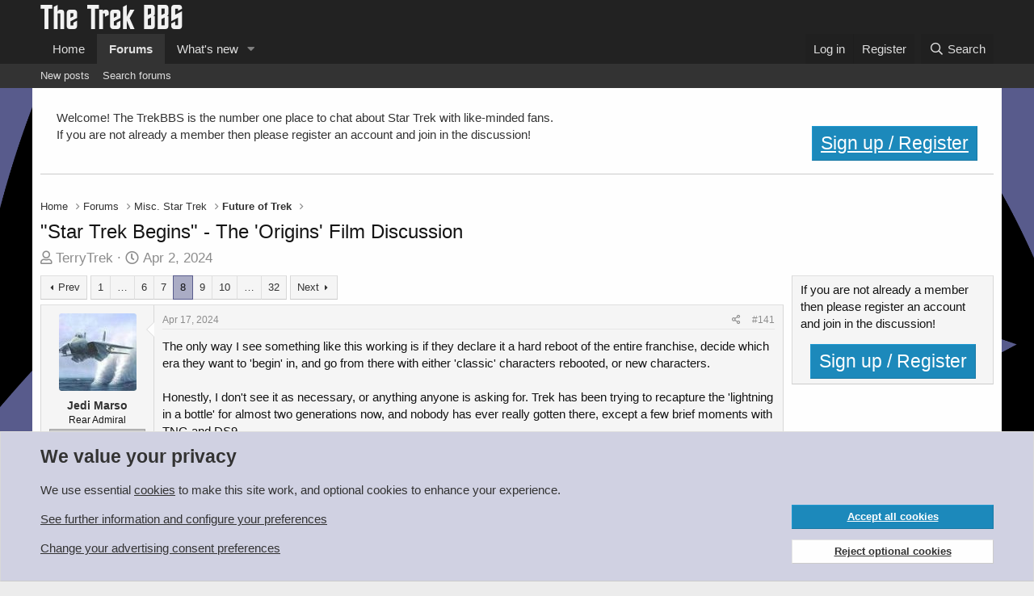

--- FILE ---
content_type: text/html; charset=utf-8
request_url: https://www.trekbbs.com/threads/star-trek-begins-the-origins-film-discussion.316467/page-8
body_size: 40131
content:
<!DOCTYPE html>
<html id="XF" lang="en-US" dir="LTR"
	data-app="public"
	data-template="thread_view"
	data-container-key="node-13"
	data-content-key="thread-316467"
	data-logged-in="false"
	data-cookie-prefix="xf_"
	data-csrf="1768858776,e3e364ef8ca576311204335b9df9a2b4"
	class="has-no-js template-thread_view"
	>
<head>
	<meta charset="utf-8" />
	<meta http-equiv="X-UA-Compatible" content="IE=Edge" />
	<meta name="viewport" content="width=device-width, initial-scale=1, viewport-fit=cover">

	
	
	

	<title>&quot;Star Trek Begins&quot;  - The &#039;Origins&#039; Film Discussion | Page 8 | The Trek BBS</title>

	<link rel="manifest" href="/webmanifest.php">
	
		<meta name="theme-color" content="#222222" />
	

	<meta name="apple-mobile-web-app-title" content="The Trek BBS">
	
		<link rel="apple-touch-icon" href="/data/assets/trekbbs-pwa-icon-192.png">
	

	
		
		<meta name="description" content="The only way I see something like this working is if they declare it a hard reboot of the entire franchise, decide which era they want to &#039;begin&#039; in, and go..." />
		<meta property="og:description" content="The only way I see something like this working is if they declare it a hard reboot of the entire franchise, decide which era they want to &#039;begin&#039; in, and go from there with either &#039;classic&#039; characters rebooted, or new characters. 

Honestly, I don&#039;t see it as necessary, or anything anyone is..." />
		<meta property="twitter:description" content="The only way I see something like this working is if they declare it a hard reboot of the entire franchise, decide which era they want to &#039;begin&#039; in, and go from there with either &#039;classic&#039;..." />
	
	
		<meta property="og:url" content="https://www.trekbbs.com/threads/star-trek-begins-the-origins-film-discussion.316467/" />
	
		<link rel="canonical" href="https://www.trekbbs.com/threads/star-trek-begins-the-origins-film-discussion.316467/page-8" />
	
		<link rel="prev" href="/threads/star-trek-begins-the-origins-film-discussion.316467/page-7" />
	
		<link rel="next" href="/threads/star-trek-begins-the-origins-film-discussion.316467/page-9" />
	

	
		
	
	
	<meta property="og:site_name" content="The Trek BBS" />


	
	
		
	
	
	<meta property="og:type" content="website" />


	
	
		
	
	
	
		<meta property="og:title" content="&quot;Star Trek Begins&quot;  - The &#039;Origins&#039; Film Discussion" />
		<meta property="twitter:title" content="&quot;Star Trek Begins&quot;  - The &#039;Origins&#039; Film..." />
	


	
	
	
	

	
	

	


	<link rel="preload" href="/styles/fonts/fa/fa-regular-400.woff2?_v=5.15.3" as="font" type="font/woff2" crossorigin="anonymous" />


	<link rel="preload" href="/styles/fonts/fa/fa-solid-900.woff2?_v=5.15.3" as="font" type="font/woff2" crossorigin="anonymous" />


<link rel="preload" href="/styles/fonts/fa/fa-brands-400.woff2?_v=5.15.3" as="font" type="font/woff2" crossorigin="anonymous" />

	<link rel="stylesheet" href="/css.php?css=public%3Anormalize.css%2Cpublic%3Afa.css%2Cpublic%3Acore.less%2Cpublic%3Aapp.less&amp;s=8&amp;l=1&amp;d=1766791596&amp;k=d5f5096a10da3f96eeb5594818e927febb2cd30f" />

	

<link rel="stylesheet" href="/css.php?css=public%3Abb_code.less%2Cpublic%3Amessage.less%2Cpublic%3Anotices.less%2Cpublic%3Aozzmodz_badges.less%2Cpublic%3Aozzmodz_badges_featured_badges.less%2Cpublic%3Ashare_controls.less%2Cpublic%3Asiropu_ads_manager_ad.less%2Cpublic%3Astructured_list.less%2Cpublic%3Aextra.less&amp;s=8&amp;l=1&amp;d=1766791596&amp;k=3d6a421a4d2cfb43b76e45f43481c5f63c8ec8fe" />



	
		<script src="/js/xf/preamble.min.js?_v=53b07286"></script>
	


	
		<link rel="icon" type="image/png" href="/import/favicon.png" sizes="32x32" />
	
	
	
	
	
		
		

	
		
	
	
	

	
	
	
	
	
	
		

	
	
		

	
	
	

	

		
			
		

		
	


</head>
<body data-template="thread_view">

	

		
			
		

		
	

 <script async src="https://pagead2.googlesyndication.com/pagead/js/adsbygoogle.js?client=ca-pub-9272359253736178" crossorigin="anonymous"></script> 

<div class="p-pageWrapper" id="top">





<header class="p-header" id="header">
	<div class="p-header-inner">
		<div class="p-header-content">

			<div class="p-header-logo p-header-logo--image">
				<a href="https://www.trekbbs.com">
					<img src="/data/assets/logo/trekbbs-pale.png" srcset="" alt="The Trek BBS"
						width="" height="" />
				</a>
			</div>

			
	

		
			
		

		
	


		</div>
	</div>
</header>





	<div class="p-navSticky p-navSticky--primary" data-xf-init="sticky-header">
		
	<nav class="p-nav">
		<div class="p-nav-inner">
			<button type="button" class="button--plain p-nav-menuTrigger button" data-xf-click="off-canvas" data-menu=".js-headerOffCanvasMenu" tabindex="0" aria-label="Menu"><span class="button-text">
				<i aria-hidden="true"></i>
			</span></button>

			<div class="p-nav-smallLogo">
				<a href="https://www.trekbbs.com">
					<img src="/data/assets/logo/trekbbs-pale.png" srcset="" alt="The Trek BBS"
						width="" height="" />
				</a>
			</div>

			<div class="p-nav-scroller hScroller" data-xf-init="h-scroller" data-auto-scroll=".p-navEl.is-selected">
				<div class="hScroller-scroll">
					<ul class="p-nav-list js-offCanvasNavSource">
					
						<li>
							
	<div class="p-navEl " >
		

			
	
	<a href="https://www.trekbbs.com"
		class="p-navEl-link "
		
		data-xf-key="1"
		data-nav-id="home">Home</a>


			

		
		
	</div>

						</li>
					
						<li>
							
	<div class="p-navEl is-selected" data-has-children="true">
		

			
	
	<a href="/"
		class="p-navEl-link p-navEl-link--splitMenu "
		
		
		data-nav-id="forums">Forums</a>


			<a data-xf-key="2"
				data-xf-click="menu"
				data-menu-pos-ref="< .p-navEl"
				class="p-navEl-splitTrigger"
				role="button"
				tabindex="0"
				aria-label="Toggle expanded"
				aria-expanded="false"
				aria-haspopup="true"></a>

		
		
			<div class="menu menu--structural" data-menu="menu" aria-hidden="true">
				<div class="menu-content">
					
						
	
	
	<a href="/whats-new/posts/"
		class="menu-linkRow u-indentDepth0 js-offCanvasCopy "
		
		
		data-nav-id="newPosts">New posts</a>

	

					
						
	
	
	<a href="/search/?type=post"
		class="menu-linkRow u-indentDepth0 js-offCanvasCopy "
		
		
		data-nav-id="searchForums">Search forums</a>

	

					
				</div>
			</div>
		
	</div>

						</li>
					
						<li>
							
	<div class="p-navEl " data-has-children="true">
		

			
	
	<a href="/whats-new/"
		class="p-navEl-link p-navEl-link--splitMenu "
		
		
		data-nav-id="whatsNew">What's new</a>


			<a data-xf-key="3"
				data-xf-click="menu"
				data-menu-pos-ref="< .p-navEl"
				class="p-navEl-splitTrigger"
				role="button"
				tabindex="0"
				aria-label="Toggle expanded"
				aria-expanded="false"
				aria-haspopup="true"></a>

		
		
			<div class="menu menu--structural" data-menu="menu" aria-hidden="true">
				<div class="menu-content">
					
						
	
	
	<a href="/whats-new/posts/"
		class="menu-linkRow u-indentDepth0 js-offCanvasCopy "
		 rel="nofollow"
		
		data-nav-id="whatsNewPosts">New posts</a>

	

					
						
	
	
	<a href="/whats-new/latest-activity"
		class="menu-linkRow u-indentDepth0 js-offCanvasCopy "
		 rel="nofollow"
		
		data-nav-id="latestActivity">Latest activity</a>

	

					
				</div>
			</div>
		
	</div>

						</li>
					
					</ul>
				</div>
			</div>

			<div class="p-nav-opposite">
				<div class="p-navgroup p-account p-navgroup--guest">
					
						<a href="/login/" class="p-navgroup-link p-navgroup-link--textual p-navgroup-link--logIn"
							data-xf-click="overlay" data-follow-redirects="on">
							<span class="p-navgroup-linkText">Log in</span>
						</a>
						
							<a href="/login/register" class="p-navgroup-link p-navgroup-link--textual p-navgroup-link--register"
								data-xf-click="overlay" data-follow-redirects="on">
								<span class="p-navgroup-linkText">Register</span>
							</a>
						
					
				</div>

				<div class="p-navgroup p-discovery">
					<a href="/whats-new/"
						class="p-navgroup-link p-navgroup-link--iconic p-navgroup-link--whatsnew"
						aria-label="What&#039;s new"
						title="What&#039;s new">
						<i aria-hidden="true"></i>
						<span class="p-navgroup-linkText">What's new</span>
					</a>

					
						<a href="/search/"
							class="p-navgroup-link p-navgroup-link--iconic p-navgroup-link--search"
							data-xf-click="menu"
							data-xf-key="/"
							aria-label="Search"
							aria-expanded="false"
							aria-haspopup="true"
							title="Search">
							<i aria-hidden="true"></i>
							<span class="p-navgroup-linkText">Search</span>
						</a>
						<div class="menu menu--structural menu--wide" data-menu="menu" aria-hidden="true">
							<form action="/search/search" method="post"
								class="menu-content"
								data-xf-init="quick-search">

								<h3 class="menu-header">Search</h3>
								
								<div class="menu-row">
									
										<div class="inputGroup inputGroup--joined">
											<input type="text" class="input" name="keywords" placeholder="Search…" aria-label="Search" data-menu-autofocus="true" />
											
			<select name="constraints" class="js-quickSearch-constraint input" aria-label="Search within">
				<option value="">Everywhere</option>
<option value="{&quot;search_type&quot;:&quot;post&quot;}">Threads</option>
<option value="{&quot;search_type&quot;:&quot;post&quot;,&quot;c&quot;:{&quot;nodes&quot;:[13],&quot;child_nodes&quot;:1}}">This forum</option>
<option value="{&quot;search_type&quot;:&quot;post&quot;,&quot;c&quot;:{&quot;thread&quot;:316467}}">This thread</option>

			</select>
		
										</div>
									
								</div>

								
								<div class="menu-row">
									<label class="iconic"><input type="checkbox"  name="c[title_only]" value="1" /><i aria-hidden="true"></i><span class="iconic-label">Search titles only

												
													<span tabindex="0" role="button"
														data-xf-init="tooltip" data-trigger="hover focus click" title="Tags will also be searched in content where tags are supported">

														<i class="fa--xf far fa-question-circle u-muted u-smaller" aria-hidden="true"></i>
													</span></span></label>

								</div>
								
								<div class="menu-row">
									<div class="inputGroup">
										<span class="inputGroup-text" id="ctrl_search_menu_by_member">By:</span>
										<input type="text" class="input" name="c[users]" data-xf-init="auto-complete" placeholder="Member" aria-labelledby="ctrl_search_menu_by_member" />
									</div>
								</div>
								

	
	

<div class="menu-footer">
									<span class="menu-footer-controls">
										<button type="submit" class="button--primary button button--icon button--icon--search"><span class="button-text">Search</span></button>
										<a href="/search/" class="button"><span class="button-text">Advanced search…</span></a>
									</span>
								</div>

								<input type="hidden" name="_xfToken" value="1768858776,e3e364ef8ca576311204335b9df9a2b4" />
							</form>
						</div>
					
				</div>
			</div>
		</div>
	</nav>

	</div>
	
	
		<div class="p-sectionLinks">
			<div class="p-sectionLinks-inner hScroller" data-xf-init="h-scroller">
				<div class="hScroller-scroll">
					<ul class="p-sectionLinks-list">
					
						<li>
							
	<div class="p-navEl " >
		

			
	
	<a href="/whats-new/posts/"
		class="p-navEl-link "
		
		data-xf-key="alt+1"
		data-nav-id="newPosts">New posts</a>


			

		
		
	</div>

						</li>
					
						<li>
							
	<div class="p-navEl " >
		

			
	
	<a href="/search/?type=post"
		class="p-navEl-link "
		
		data-xf-key="alt+2"
		data-nav-id="searchForums">Search forums</a>


			

		
		
	</div>

						</li>
					
					</ul>
				</div>
			</div>
		</div>
	



<div class="offCanvasMenu offCanvasMenu--nav js-headerOffCanvasMenu" data-menu="menu" aria-hidden="true" data-ocm-builder="navigation">
	<div class="offCanvasMenu-backdrop" data-menu-close="true"></div>
	<div class="offCanvasMenu-content">
		<div class="offCanvasMenu-header">
			Menu
			<a class="offCanvasMenu-closer" data-menu-close="true" role="button" tabindex="0" aria-label="Close"></a>
		</div>
		
			<div class="p-offCanvasRegisterLink">
				<div class="offCanvasMenu-linkHolder">
					<a href="/login/" class="offCanvasMenu-link" data-xf-click="overlay" data-menu-close="true">
						Log in
					</a>
				</div>
				<hr class="offCanvasMenu-separator" />
				
					<div class="offCanvasMenu-linkHolder">
						<a href="/login/register" class="offCanvasMenu-link" data-xf-click="overlay" data-menu-close="true">
							Register
						</a>
					</div>
					<hr class="offCanvasMenu-separator" />
				
			</div>
		
		<div class="js-offCanvasNavTarget"></div>
		<div class="offCanvasMenu-installBanner js-installPromptContainer" style="display: none;" data-xf-init="install-prompt">
			<div class="offCanvasMenu-installBanner-header">Install the app</div>
			<button type="button" class="js-installPromptButton button"><span class="button-text">Install</span></button>
			<template class="js-installTemplateIOS">
				<div class="overlay-title">How to install the app on iOS</div>
				<div class="block-body">
					<div class="block-row">
						<p>
							Follow along with the video below to see how to install our site as a web app on your home screen.
						</p>
						<p style="text-align: center">
							<video src="/styles/default/xenforo/add_to_home.mp4"
								width="280" height="480" autoplay loop muted playsinline></video>
						</p>
						<p>
							<small><strong>Note:</strong> This feature may not be available in some browsers.</small>
						</p>
					</div>
				</div>
			</template>
		</div>
	</div>
</div>

<div class="p-body">
	<div class="p-body-inner">
		<!--XF:EXTRA_OUTPUT-->


		
			
	
		
		
		

		<ul class="notices notices--block  js-notices"
			data-xf-init="notices"
			data-type="block"
			data-scroll-interval="6">

			
				
	<li class="notice js-notice welcome"
		data-notice-id="15"
		data-delay-duration="0"
		data-display-duration="0"
		data-auto-dismiss=""
		data-visibility="">

		
		<div class="notice-content">
			
			<div class="block-body block-row">
	Welcome!  The TrekBBS is the number one place to chat about Star Trek with like-minded fans.  
	<br/>
	If you are not already a member then please register an account and join in the discussion!
	<div style="float:right">		
			<a href="/login/register" class="button button-cta button-registration button"><span class="button-text">Sign up / Register</span></a>
	</div>		
</div>
		</div>
	</li>

			
		</ul>
	

		

		

		 <div class="samCodeUnit" data-position="container_breadcrumb_top_above"> <div class="samItem"> <!-- Responsive Leaderboard --> <ins class="adsbygoogle"
     style="display:block"
     data-ad-client="ca-pub-9272359253736178"
     data-ad-slot="8168474217"
     data-ad-format="auto"
     data-full-width-responsive="true"></ins> <script> (adsbygoogle = window.adsbygoogle || []).push({}); </script> </div> </div> 

		
	
		<ul class="p-breadcrumbs "
			itemscope itemtype="https://schema.org/BreadcrumbList">
		
			

			
			

			
				
				
	<li itemprop="itemListElement" itemscope itemtype="https://schema.org/ListItem">
		<a href="https://www.trekbbs.com" itemprop="item">
			<span itemprop="name">Home</span>
		</a>
		<meta itemprop="position" content="1" />
	</li>

			

			
				
				
	<li itemprop="itemListElement" itemscope itemtype="https://schema.org/ListItem">
		<a href="/" itemprop="item">
			<span itemprop="name">Forums</span>
		</a>
		<meta itemprop="position" content="2" />
	</li>

			
			
				
				
	<li itemprop="itemListElement" itemscope itemtype="https://schema.org/ListItem">
		<a href="/#misc-star-trek.5" itemprop="item">
			<span itemprop="name">Misc. Star Trek</span>
		</a>
		<meta itemprop="position" content="3" />
	</li>

			
				
				
	<li itemprop="itemListElement" itemscope itemtype="https://schema.org/ListItem">
		<a href="/forums/future-of-trek.13/" itemprop="item">
			<span itemprop="name">Future of Trek</span>
		</a>
		<meta itemprop="position" content="4" />
	</li>

			

		
		</ul>
	

		


	

		
			
		

		
	



		
	<noscript class="js-jsWarning"><div class="blockMessage blockMessage--important blockMessage--iconic u-noJsOnly">JavaScript is disabled. For a better experience, please enable JavaScript in your browser before proceeding.</div></noscript>

		
	<div class="blockMessage blockMessage--important blockMessage--iconic js-browserWarning" style="display: none">You are using an out of date browser. It  may not display this or other websites correctly.<br />You should upgrade or use an <a href="https://www.google.com/chrome/" target="_blank" rel="noopener">alternative browser</a>.</div>


		
			<div class="p-body-header">
			
				
					<div class="p-title ">
					
						
							<h1 class="p-title-value">&quot;Star Trek Begins&quot;  - The &#039;Origins&#039; Film Discussion</h1>
						
						
					
					</div>
				

				
					<div class="p-description">
	<ul class="listInline listInline--bullet">
		<li>
			<i class="fa--xf far fa-user" aria-hidden="true" title="Thread starter"></i>
			<span class="u-srOnly">Thread starter</span>

			<a href="/members/terrytrek.93121/" class="username  u-concealed" dir="auto" data-user-id="93121" data-xf-init="member-tooltip">TerryTrek</a>
		</li>
		<li>
			<i class="fa--xf far fa-clock" aria-hidden="true" title="Start date"></i>
			<span class="u-srOnly">Start date</span>

			<a href="/threads/star-trek-begins-the-origins-film-discussion.316467/" class="u-concealed"><time  class="u-dt" dir="auto" datetime="2024-04-02T03:59:05+0100" data-time="1712026745" data-date-string="Apr 2, 2024" data-time-string="3:59 AM" title="Apr 2, 2024 at 3:59 AM">Apr 2, 2024</time></a>
		</li>
		
	

	


</ul>
</div>
				
			
			</div>
		

		<div class="p-body-main p-body-main--withSidebar ">
			
			<div class="p-body-contentCol"></div>
			
				<div class="p-body-sidebarCol"></div>
			

			

			<div class="p-body-content">
				
	

		
			
		

		
	


				<div class="p-body-pageContent">










	
	
	
		
	
	
	


	
	
	
		
	
	
	


	
	
		
	
	
	


	
	












	

	
		
	








	

		
			
		

		
	











	

		
			
		

		
	



	

		
			
		

		
	



<div class="block block--messages" data-xf-init="" data-type="post" data-href="/inline-mod/" data-search-target="*">

	<span class="u-anchorTarget" id="posts"></span>

	
		
	

	

	<div class="block-outer"><div class="block-outer-main"><nav class="pageNavWrapper pageNavWrapper--mixed ">



<div class="pageNav pageNav--skipStart pageNav--skipEnd">
	
		<a href="/threads/star-trek-begins-the-origins-film-discussion.316467/page-7" class="pageNav-jump pageNav-jump--prev">Prev</a>
	

	<ul class="pageNav-main">
		

	
		<li class="pageNav-page "><a href="/threads/star-trek-begins-the-origins-film-discussion.316467/">1</a></li>
	


		
			
				<li class="pageNav-page pageNav-page--skip pageNav-page--skipStart">
					<a data-xf-init="tooltip" title="Go to page"
						data-xf-click="menu"
						role="button" tabindex="0" aria-expanded="false" aria-haspopup="true">…</a>
					

	<div class="menu menu--pageJump" data-menu="menu" aria-hidden="true">
		<div class="menu-content">
			<h4 class="menu-header">Go to page</h4>
			<div class="menu-row" data-xf-init="page-jump" data-page-url="/threads/star-trek-begins-the-origins-film-discussion.316467/page-%page%">
				<div class="inputGroup inputGroup--numbers">
					<div class="inputGroup inputGroup--numbers inputNumber" data-xf-init="number-box"><input type="number" pattern="\d*" class="input input--number js-numberBoxTextInput input input--numberNarrow js-pageJumpPage" value="5"  min="1" max="32" step="1" required="required" data-menu-autofocus="true" /></div>
					<span class="inputGroup-text"><button type="button" class="js-pageJumpGo button"><span class="button-text">Go</span></button></span>
				</div>
			</div>
		</div>
	</div>

				</li>
			
		

		
			

	
		<li class="pageNav-page pageNav-page--earlier"><a href="/threads/star-trek-begins-the-origins-film-discussion.316467/page-6">6</a></li>
	

		
			

	
		<li class="pageNav-page pageNav-page--earlier"><a href="/threads/star-trek-begins-the-origins-film-discussion.316467/page-7">7</a></li>
	

		
			

	
		<li class="pageNav-page pageNav-page--current "><a href="/threads/star-trek-begins-the-origins-film-discussion.316467/page-8">8</a></li>
	

		
			

	
		<li class="pageNav-page pageNav-page--later"><a href="/threads/star-trek-begins-the-origins-film-discussion.316467/page-9">9</a></li>
	

		
			

	
		<li class="pageNav-page pageNav-page--later"><a href="/threads/star-trek-begins-the-origins-film-discussion.316467/page-10">10</a></li>
	

		

		
			
				<li class="pageNav-page pageNav-page--skip pageNav-page--skipEnd">
					<a data-xf-init="tooltip" title="Go to page"
						data-xf-click="menu"
						role="button" tabindex="0" aria-expanded="false" aria-haspopup="true">…</a>
					

	<div class="menu menu--pageJump" data-menu="menu" aria-hidden="true">
		<div class="menu-content">
			<h4 class="menu-header">Go to page</h4>
			<div class="menu-row" data-xf-init="page-jump" data-page-url="/threads/star-trek-begins-the-origins-film-discussion.316467/page-%page%">
				<div class="inputGroup inputGroup--numbers">
					<div class="inputGroup inputGroup--numbers inputNumber" data-xf-init="number-box"><input type="number" pattern="\d*" class="input input--number js-numberBoxTextInput input input--numberNarrow js-pageJumpPage" value="11"  min="1" max="32" step="1" required="required" data-menu-autofocus="true" /></div>
					<span class="inputGroup-text"><button type="button" class="js-pageJumpGo button"><span class="button-text">Go</span></button></span>
				</div>
			</div>
		</div>
	</div>

				</li>
			
		

		

	
		<li class="pageNav-page "><a href="/threads/star-trek-begins-the-origins-film-discussion.316467/page-32">32</a></li>
	

	</ul>

	
		<a href="/threads/star-trek-begins-the-origins-film-discussion.316467/page-9" class="pageNav-jump pageNav-jump--next">Next</a>
	
</div>

<div class="pageNavSimple">
	
		<a href="/threads/star-trek-begins-the-origins-film-discussion.316467/"
			class="pageNavSimple-el pageNavSimple-el--first"
			data-xf-init="tooltip" title="First">
			<i aria-hidden="true"></i> <span class="u-srOnly">First</span>
		</a>
		<a href="/threads/star-trek-begins-the-origins-film-discussion.316467/page-7" class="pageNavSimple-el pageNavSimple-el--prev">
			<i aria-hidden="true"></i> Prev
		</a>
	

	<a class="pageNavSimple-el pageNavSimple-el--current"
		data-xf-init="tooltip" title="Go to page"
		data-xf-click="menu" role="button" tabindex="0" aria-expanded="false" aria-haspopup="true">
		8 of 32
	</a>
	

	<div class="menu menu--pageJump" data-menu="menu" aria-hidden="true">
		<div class="menu-content">
			<h4 class="menu-header">Go to page</h4>
			<div class="menu-row" data-xf-init="page-jump" data-page-url="/threads/star-trek-begins-the-origins-film-discussion.316467/page-%page%">
				<div class="inputGroup inputGroup--numbers">
					<div class="inputGroup inputGroup--numbers inputNumber" data-xf-init="number-box"><input type="number" pattern="\d*" class="input input--number js-numberBoxTextInput input input--numberNarrow js-pageJumpPage" value="8"  min="1" max="32" step="1" required="required" data-menu-autofocus="true" /></div>
					<span class="inputGroup-text"><button type="button" class="js-pageJumpGo button"><span class="button-text">Go</span></button></span>
				</div>
			</div>
		</div>
	</div>


	
		<a href="/threads/star-trek-begins-the-origins-film-discussion.316467/page-9" class="pageNavSimple-el pageNavSimple-el--next">
			Next <i aria-hidden="true"></i>
		</a>
		<a href="/threads/star-trek-begins-the-origins-film-discussion.316467/page-32"
			class="pageNavSimple-el pageNavSimple-el--last"
			data-xf-init="tooltip" title="Last">
			<i aria-hidden="true"></i> <span class="u-srOnly">Last</span>
		</a>
	
</div>

</nav>



</div></div>

	

	
		
	<div class="block-outer js-threadStatusField"></div>

	

	<div class="block-container lbContainer"
		data-xf-init="lightbox select-to-quote"
		data-message-selector=".js-post"
		data-lb-id="thread-316467"
		data-lb-universal="0">

		<div class="block-body js-replyNewMessageContainer">
			
				


	

		
			
		

		
	



					

					
						

	
	

	

	
	<article class="message message--post js-post js-inlineModContainer  "
		data-author="Jedi Marso"
		data-content="post-14792046"
		id="js-post-14792046"
		itemscope itemtype="https://schema.org/Comment" itemid="https://www.trekbbs.com/posts/14792046/">

		
			<meta itemprop="parentItem" itemscope itemid="https://www.trekbbs.com/threads/star-trek-begins-the-origins-film-discussion.316467/" />
		

		<span class="u-anchorTarget" id="post-14792046"></span>

		
			<div class="message-inner">
				
					<div class="message-cell message-cell--user">
						

	<section class="message-user"
		itemprop="author" itemscope itemtype="https://schema.org/Person" itemid="https://www.trekbbs.com/members/jedi-marso.796/">

		
			<meta itemprop="url" content="https://www.trekbbs.com/members/jedi-marso.796/" />
		

		<div class="message-avatar ">
			<div class="message-avatar-wrapper">
				<a href="/members/jedi-marso.796/" class="avatar avatar--m" data-user-id="796" data-xf-init="member-tooltip">
			<img src="/data/avatars/m/0/796.jpg?1452427753"  alt="Jedi Marso" class="avatar-u796-m" width="96" height="96" loading="lazy" itemprop="image" /> 
		</a>
				
			</div>
		</div>
		<div class="message-userDetails">
			<h4 class="message-name"><a href="/members/jedi-marso.796/" class="username " dir="auto" data-user-id="796" data-xf-init="member-tooltip"><span itemprop="name">Jedi Marso</span></a></h4>
			<h5 class="userTitle message-userTitle" dir="auto" itemprop="jobTitle">Rear Admiral</h5>
			<div class="userBanner userBanner userBanner--silver message-userBanner" itemprop="jobTitle"><span class="userBanner-before"></span><strong>Rear Admiral</strong><span class="userBanner-after"></span></div>

			
				

				
	
		
			
		
		
	

			

		</div>
		
			
			
		
		<span class="message-userArrow"></span>
	</section>

					</div>
				

				
					<div class="message-cell message-cell--main">
					
						<div class="message-main js-quickEditTarget">

							
								

	

	<header class="message-attribution message-attribution--split">
		<ul class="message-attribution-main listInline ">
			
			
			<li class="u-concealed">
				<a href="/threads/star-trek-begins-the-origins-film-discussion.316467/post-14792046" rel="nofollow" itemprop="url">
					<time  class="u-dt" dir="auto" datetime="2024-04-17T22:38:00+0100" data-time="1713389880" data-date-string="Apr 17, 2024" data-time-string="10:38 PM" title="Apr 17, 2024 at 10:38 PM" itemprop="datePublished">Apr 17, 2024</time>
				</a>
			</li>
			
		</ul>

		<ul class="message-attribution-opposite message-attribution-opposite--list ">
			
			<li>
				<a href="/threads/star-trek-begins-the-origins-film-discussion.316467/post-14792046"
					class="message-attribution-gadget"
					data-xf-init="share-tooltip"
					data-href="/posts/14792046/share"
					aria-label="Share"
					rel="nofollow">
					<i class="fa--xf far fa-share-alt" aria-hidden="true"></i>
				</a>
			</li>
			
			
				<li>
					<a href="/threads/star-trek-begins-the-origins-film-discussion.316467/post-14792046" rel="nofollow">
						#141
					</a>
				</li>
			
		</ul>
	</header>

							

							<div class="message-content js-messageContent">
							

								
									
	
	
	

								

								
									
	

	<div class="message-userContent lbContainer js-lbContainer "
		data-lb-id="post-14792046"
		data-lb-caption-desc="Jedi Marso &middot; Apr 17, 2024 at 10:38 PM">

		

		<article class="message-body js-selectToQuote">
			
				
			

			<div itemprop="text">
				
					

	

		
			
		

		
	

<div class="bbWrapper">The only way I see something like this working is if they declare it a hard reboot of the entire franchise, decide which era they want to &#039;begin&#039; in, and go from there with either &#039;classic&#039; characters rebooted, or new characters. <br />
<br />
Honestly, I don&#039;t see it as necessary, or anything anyone is asking for. Trek has been trying to recapture the &#039;lightning in a bottle&#039; for almost two generations now, and nobody has ever really gotten there, except a few brief moments with TNG and DS9.</div>

	

		
			
		

		
	

				
			</div>

			<div class="js-selectToQuoteEnd">&nbsp;</div>
			
				
			
		</article>

		

		
	</div>

								

								
									
	

	

								

								
									
	

		
			
		

		
	


	


	

		
			
		

		
	

								

							
							</div>

							
								
	

	<footer class="message-footer">
		
			<div class="message-microdata" itemprop="interactionStatistic" itemtype="https://schema.org/InteractionCounter" itemscope>
				<meta itemprop="userInteractionCount" content="0" />
				<meta itemprop="interactionType" content="https://schema.org/LikeAction" />
			</div>
		

		

		<div class="reactionsBar js-reactionsList ">
			
		</div>

		<div class="js-historyTarget message-historyTarget toggleTarget" data-href="trigger-href"></div>
	</footer>

							
						</div>

					
					</div>
				
			</div>
		
	</article>

	
	

					

					

				
 <div class="samCodeUnit" data-position="post_below_container_1"> <div class="samItem"> <!-- Guest Infeed advert --> <ins class="adsbygoogle"
     style="display:block"
     data-ad-format="fluid"
     data-ad-layout-key="-f7+4w+7r-eg+48"
     data-ad-client="ca-pub-9272359253736178"
     data-ad-slot="6654699102"></ins> <script> (adsbygoogle = window.adsbygoogle || []).push({}); </script> </div> </div> 



	

		
			
		

		
	



					

					
						

	
	

	

	
	<article class="message message--post js-post js-inlineModContainer  "
		data-author="Cr0sis21"
		data-content="post-14792063"
		id="js-post-14792063"
		itemscope itemtype="https://schema.org/Comment" itemid="https://www.trekbbs.com/posts/14792063/">

		
			<meta itemprop="parentItem" itemscope itemid="https://www.trekbbs.com/threads/star-trek-begins-the-origins-film-discussion.316467/" />
		

		<span class="u-anchorTarget" id="post-14792063"></span>

		
			<div class="message-inner">
				
					<div class="message-cell message-cell--user">
						

	<section class="message-user"
		itemprop="author" itemscope itemtype="https://schema.org/Person" itemid="https://www.trekbbs.com/members/cr0sis21.92884/">

		
			<meta itemprop="url" content="https://www.trekbbs.com/members/cr0sis21.92884/" />
		

		<div class="message-avatar ">
			<div class="message-avatar-wrapper">
				<a href="/members/cr0sis21.92884/" class="avatar avatar--m" data-user-id="92884" data-xf-init="member-tooltip">
			<img src="/data/avatars/m/92/92884.jpg?1669049353" srcset="/data/avatars/l/92/92884.jpg?1669049353 2x" alt="Cr0sis21" class="avatar-u92884-m" width="96" height="96" loading="lazy" itemprop="image" /> 
		</a>
				
			</div>
		</div>
		<div class="message-userDetails">
			<h4 class="message-name"><a href="/members/cr0sis21.92884/" class="username " dir="auto" data-user-id="92884" data-xf-init="member-tooltip"><span itemprop="name">Cr0sis21</span></a></h4>
			<h5 class="userTitle message-userTitle" dir="auto" itemprop="jobTitle">Captain</h5>
			<div class="userBanner userBanner userBanner--silver message-userBanner" itemprop="jobTitle"><span class="userBanner-before"></span><strong>Captain</strong><span class="userBanner-after"></span></div>

			
				

				
	
		
			
		
		
	

			

		</div>
		
			
			
		
		<span class="message-userArrow"></span>
	</section>

					</div>
				

				
					<div class="message-cell message-cell--main">
					
						<div class="message-main js-quickEditTarget">

							
								

	

	<header class="message-attribution message-attribution--split">
		<ul class="message-attribution-main listInline ">
			
			
			<li class="u-concealed">
				<a href="/threads/star-trek-begins-the-origins-film-discussion.316467/post-14792063" rel="nofollow" itemprop="url">
					<time  class="u-dt" dir="auto" datetime="2024-04-17T22:58:40+0100" data-time="1713391120" data-date-string="Apr 17, 2024" data-time-string="10:58 PM" title="Apr 17, 2024 at 10:58 PM" itemprop="datePublished">Apr 17, 2024</time>
				</a>
			</li>
			
		</ul>

		<ul class="message-attribution-opposite message-attribution-opposite--list ">
			
			<li>
				<a href="/threads/star-trek-begins-the-origins-film-discussion.316467/post-14792063"
					class="message-attribution-gadget"
					data-xf-init="share-tooltip"
					data-href="/posts/14792063/share"
					aria-label="Share"
					rel="nofollow">
					<i class="fa--xf far fa-share-alt" aria-hidden="true"></i>
				</a>
			</li>
			
			
				<li>
					<a href="/threads/star-trek-begins-the-origins-film-discussion.316467/post-14792063" rel="nofollow">
						#142
					</a>
				</li>
			
		</ul>
	</header>

							

							<div class="message-content js-messageContent">
							

								
									
	
	
	

								

								
									
	

	<div class="message-userContent lbContainer js-lbContainer "
		data-lb-id="post-14792063"
		data-lb-caption-desc="Cr0sis21 &middot; Apr 17, 2024 at 10:58 PM">

		

		<article class="message-body js-selectToQuote">
			
				
			

			<div itemprop="text">
				
					

	

		
			
		

		
	

<div class="bbWrapper"><blockquote data-attributes="member: 796" data-quote="Jedi Marso" data-source="post: 14792046"
	class="bbCodeBlock bbCodeBlock--expandable bbCodeBlock--quote js-expandWatch">
	
		<div class="bbCodeBlock-title">
			
				<a href="/goto/post?id=14792046"
					class="bbCodeBlock-sourceJump"
					rel="nofollow"
					data-xf-click="attribution"
					data-content-selector="#post-14792046">Jedi Marso said:</a>
			
		</div>
	
	<div class="bbCodeBlock-content">
		
		<div class="bbCodeBlock-expandContent js-expandContent ">
			The only way I see something like this working is if they declare it a hard reboot of the entire franchise, decide which era they want to &#039;begin&#039; in, and go from there with either &#039;classic&#039; characters rebooted, or new characters.<br />
<br />
Honestly, I don&#039;t see it as necessary, or anything anyone is asking for. Trek has been trying to recapture the &#039;lightning in a bottle&#039; for almost two generations now, and nobody has ever really gotten there, except a few brief moments with TNG and DS9.
		</div>
		<div class="bbCodeBlock-expandLink js-expandLink"><a role="button" tabindex="0">Click to expand...</a></div>
	</div>
</blockquote><br />
Reboots, for the most part, have short shelf lives. <br />
Once you &quot;reboot&quot; something, it rarely (if ever) continues on longer than the original ever did. <br />
It would be better to manage expectations and try to slowly grow an audience with quality productions. Of course,  that would require patience, and few of  the higher ups seem to have that.</div>

	

		
			
		

		
	

				
			</div>

			<div class="js-selectToQuoteEnd">&nbsp;</div>
			
				
			
		</article>

		

		
	</div>

								

								
									
	

	

								

								
									
	

		
			
		

		
	


	


	

		
			
		

		
	

								

							
							</div>

							
								
	

	<footer class="message-footer">
		
			<div class="message-microdata" itemprop="interactionStatistic" itemtype="https://schema.org/InteractionCounter" itemscope>
				<meta itemprop="userInteractionCount" content="6" />
				<meta itemprop="interactionType" content="https://schema.org/LikeAction" />
			</div>
		

		

		<div class="reactionsBar js-reactionsList is-active">
			
	
	
		<ul class="reactionSummary">
		
			<li><span class="reaction reaction--small reaction--1" data-reaction-id="1"><i aria-hidden="true"></i><img src="[data-uri]" class="reaction-sprite js-reaction" alt="Like" title="Like" /></span></li>
		
		</ul>
	


<span class="u-srOnly">Reactions:</span>
<a class="reactionsBar-link" href="/posts/14792063/reactions" data-xf-click="overlay" data-cache="false" rel="nofollow"><bdi>Relayer1</bdi>, <bdi>Ogrebear</bdi>, <bdi>JRob94</bdi> and 3 others</a>
		</div>

		<div class="js-historyTarget message-historyTarget toggleTarget" data-href="trigger-href"></div>
	</footer>

							
						</div>

					
					</div>
				
			</div>
		
	</article>

	
	

					

					

				

	

		
			
		

		
	




	

		
			
		

		
	



					

					
						

	
	

	

	
	<article class="message message--post js-post js-inlineModContainer  "
		data-author="HotRod"
		data-content="post-14792078"
		id="js-post-14792078"
		itemscope itemtype="https://schema.org/Comment" itemid="https://www.trekbbs.com/posts/14792078/">

		
			<meta itemprop="parentItem" itemscope itemid="https://www.trekbbs.com/threads/star-trek-begins-the-origins-film-discussion.316467/" />
		

		<span class="u-anchorTarget" id="post-14792078"></span>

		
			<div class="message-inner">
				
					<div class="message-cell message-cell--user">
						

	<section class="message-user"
		itemprop="author" itemscope itemtype="https://schema.org/Person" itemid="https://www.trekbbs.com/members/hotrod.22657/">

		
			<meta itemprop="url" content="https://www.trekbbs.com/members/hotrod.22657/" />
		

		<div class="message-avatar ">
			<div class="message-avatar-wrapper">
				<a href="/members/hotrod.22657/" class="avatar avatar--m" data-user-id="22657" data-xf-init="member-tooltip">
			<img src="/data/avatars/m/22/22657.jpg?1735212605" srcset="/data/avatars/l/22/22657.jpg?1735212605 2x" alt="HotRod" class="avatar-u22657-m" width="96" height="96" loading="lazy" itemprop="image" /> 
		</a>
				
			</div>
		</div>
		<div class="message-userDetails">
			<h4 class="message-name"><a href="/members/hotrod.22657/" class="username " dir="auto" data-user-id="22657" data-xf-init="member-tooltip"><span itemprop="name">HotRod</span></a></h4>
			<h5 class="userTitle message-userTitle" dir="auto" itemprop="jobTitle">Rear Admiral</h5>
			<div class="userBanner userBanner userBanner--skyBlue message-userBanner" itemprop="jobTitle"><span class="userBanner-before"></span><strong>Premium Member</strong><span class="userBanner-after"></span></div>

			
				

				
	
		
			
		
		
	

			

		</div>
		
			
			
		
		<span class="message-userArrow"></span>
	</section>

					</div>
				

				
					<div class="message-cell message-cell--main">
					
						<div class="message-main js-quickEditTarget">

							
								

	

	<header class="message-attribution message-attribution--split">
		<ul class="message-attribution-main listInline ">
			
			
			<li class="u-concealed">
				<a href="/threads/star-trek-begins-the-origins-film-discussion.316467/post-14792078" rel="nofollow" itemprop="url">
					<time  class="u-dt" dir="auto" datetime="2024-04-17T23:22:08+0100" data-time="1713392528" data-date-string="Apr 17, 2024" data-time-string="11:22 PM" title="Apr 17, 2024 at 11:22 PM" itemprop="datePublished">Apr 17, 2024</time>
				</a>
			</li>
			
		</ul>

		<ul class="message-attribution-opposite message-attribution-opposite--list ">
			
			<li>
				<a href="/threads/star-trek-begins-the-origins-film-discussion.316467/post-14792078"
					class="message-attribution-gadget"
					data-xf-init="share-tooltip"
					data-href="/posts/14792078/share"
					aria-label="Share"
					rel="nofollow">
					<i class="fa--xf far fa-share-alt" aria-hidden="true"></i>
				</a>
			</li>
			
			
				<li>
					<a href="/threads/star-trek-begins-the-origins-film-discussion.316467/post-14792078" rel="nofollow">
						#143
					</a>
				</li>
			
		</ul>
	</header>

							

							<div class="message-content js-messageContent">
							

								
									
	
	
	

								

								
									
	

	<div class="message-userContent lbContainer js-lbContainer "
		data-lb-id="post-14792078"
		data-lb-caption-desc="HotRod &middot; Apr 17, 2024 at 11:22 PM">

		

		<article class="message-body js-selectToQuote">
			
				
			

			<div itemprop="text">
				
					

	

		
			
		

		
	

<div class="bbWrapper">Something that focused less on the war and more on the birth of the Federation could be interesting. Could make it a sorta futuristic <i>Jack Ryan</i> or <i>Mission Impossible </i>type film with something or someone plotting to stop the  formation of the Federation, or kill it in its infancy. <br />
<br />
That <i>could</i> work.....</div>

	

		
			
		

		
	

				
			</div>

			<div class="js-selectToQuoteEnd">&nbsp;</div>
			
				
			
		</article>

		

		
	</div>

								

								
									
	

	

								

								
									
	

		
			
		

		
	


	


	

		
			
		

		
	

								

							
							</div>

							
								
	

	<footer class="message-footer">
		
			<div class="message-microdata" itemprop="interactionStatistic" itemtype="https://schema.org/InteractionCounter" itemscope>
				<meta itemprop="userInteractionCount" content="4" />
				<meta itemprop="interactionType" content="https://schema.org/LikeAction" />
			</div>
		

		

		<div class="reactionsBar js-reactionsList is-active">
			
	
	
		<ul class="reactionSummary">
		
			<li><span class="reaction reaction--small reaction--1" data-reaction-id="1"><i aria-hidden="true"></i><img src="[data-uri]" class="reaction-sprite js-reaction" alt="Like" title="Like" /></span></li>
		
		</ul>
	


<span class="u-srOnly">Reactions:</span>
<a class="reactionsBar-link" href="/posts/14792078/reactions" data-xf-click="overlay" data-cache="false" rel="nofollow"><bdi>DaddlerTheDalek</bdi>, <bdi>Commander Troi</bdi>, <bdi>JRob94</bdi> and 1 other person</a>
		</div>

		<div class="js-historyTarget message-historyTarget toggleTarget" data-href="trigger-href"></div>
	</footer>

							
						</div>

					
					</div>
				
			</div>
		
	</article>

	
	

					

					

				

	

		
			
		

		
	




	

		
			
		

		
	



					

					
						

	
	

	

	
	<article class="message message--post js-post js-inlineModContainer  "
		data-author="JRob94"
		data-content="post-14792475"
		id="js-post-14792475"
		itemscope itemtype="https://schema.org/Comment" itemid="https://www.trekbbs.com/posts/14792475/">

		
			<meta itemprop="parentItem" itemscope itemid="https://www.trekbbs.com/threads/star-trek-begins-the-origins-film-discussion.316467/" />
		

		<span class="u-anchorTarget" id="post-14792475"></span>

		
			<div class="message-inner">
				
					<div class="message-cell message-cell--user">
						

	<section class="message-user"
		itemprop="author" itemscope itemtype="https://schema.org/Person" itemid="https://www.trekbbs.com/members/jrob94.92428/">

		
			<meta itemprop="url" content="https://www.trekbbs.com/members/jrob94.92428/" />
		

		<div class="message-avatar ">
			<div class="message-avatar-wrapper">
				<a href="/members/jrob94.92428/" class="avatar avatar--m" data-user-id="92428" data-xf-init="member-tooltip">
			<img src="/data/avatars/m/92/92428.jpg?1656769435" srcset="/data/avatars/l/92/92428.jpg?1656769435 2x" alt="JRob94" class="avatar-u92428-m" width="96" height="96" loading="lazy" itemprop="image" /> 
		</a>
				
			</div>
		</div>
		<div class="message-userDetails">
			<h4 class="message-name"><a href="/members/jrob94.92428/" class="username " dir="auto" data-user-id="92428" data-xf-init="member-tooltip"><span itemprop="name">JRob94</span></a></h4>
			<h5 class="userTitle message-userTitle" dir="auto" itemprop="jobTitle">Lieutenant Commander</h5>
			<div class="userBanner userBanner userBanner--silver message-userBanner" itemprop="jobTitle"><span class="userBanner-before"></span><strong>Red Shirt</strong><span class="userBanner-after"></span></div>

			
				

				
	
		
			
		
		
	

			

		</div>
		
			
			
		
		<span class="message-userArrow"></span>
	</section>

					</div>
				

				
					<div class="message-cell message-cell--main">
					
						<div class="message-main js-quickEditTarget">

							
								

	

	<header class="message-attribution message-attribution--split">
		<ul class="message-attribution-main listInline ">
			
			
			<li class="u-concealed">
				<a href="/threads/star-trek-begins-the-origins-film-discussion.316467/post-14792475" rel="nofollow" itemprop="url">
					<time  class="u-dt" dir="auto" datetime="2024-04-18T12:37:34+0100" data-time="1713440254" data-date-string="Apr 18, 2024" data-time-string="12:37 PM" title="Apr 18, 2024 at 12:37 PM" itemprop="datePublished">Apr 18, 2024</time>
				</a>
			</li>
			
		</ul>

		<ul class="message-attribution-opposite message-attribution-opposite--list ">
			
			<li>
				<a href="/threads/star-trek-begins-the-origins-film-discussion.316467/post-14792475"
					class="message-attribution-gadget"
					data-xf-init="share-tooltip"
					data-href="/posts/14792475/share"
					aria-label="Share"
					rel="nofollow">
					<i class="fa--xf far fa-share-alt" aria-hidden="true"></i>
				</a>
			</li>
			
			
				<li>
					<a href="/threads/star-trek-begins-the-origins-film-discussion.316467/post-14792475" rel="nofollow">
						#144
					</a>
				</li>
			
		</ul>
	</header>

							

							<div class="message-content js-messageContent">
							

								
									
	
	
	

								

								
									
	

	<div class="message-userContent lbContainer js-lbContainer "
		data-lb-id="post-14792475"
		data-lb-caption-desc="JRob94 &middot; Apr 18, 2024 at 12:37 PM">

		

		<article class="message-body js-selectToQuote">
			
				
			

			<div itemprop="text">
				
					

	

		
			
		

		
	

<div class="bbWrapper"><blockquote data-attributes="member: 22657" data-quote="HotRod" data-source="post: 14792078"
	class="bbCodeBlock bbCodeBlock--expandable bbCodeBlock--quote js-expandWatch">
	
		<div class="bbCodeBlock-title">
			
				<a href="/goto/post?id=14792078"
					class="bbCodeBlock-sourceJump"
					rel="nofollow"
					data-xf-click="attribution"
					data-content-selector="#post-14792078">HotRod said:</a>
			
		</div>
	
	<div class="bbCodeBlock-content">
		
		<div class="bbCodeBlock-expandContent js-expandContent ">
			Something that focused less on the war and more on the birth of the Federation could be interesting. Could make it a sorta futuristic <i>Jack Ryan</i> or <i>Mission Impossible </i>type film with something or someone plotting to stop the  formation of the Federation, or kill it in its infancy.<br />
<br />
That <i>could</i> work.....
		</div>
		<div class="bbCodeBlock-expandLink js-expandLink"><a role="button" tabindex="0">Click to expand...</a></div>
	</div>
</blockquote><br />
Perhaps several enemy races form their own alliance to stamp out the Coalition of Planets <img src="/styles/flatawesome/xenforo/smilies/Biggrin.gif"  class="smilie" loading="lazy" alt=":biggrin:" title="Biggrin    :biggrin:" data-shortname=":biggrin:" /></div>

	

		
			
		

		
	

				
			</div>

			<div class="js-selectToQuoteEnd">&nbsp;</div>
			
				
			
		</article>

		

		
	</div>

								

								
									
	

	

								

								
									
	

		
			
		

		
	


	


	

		
			
		

		
	

								

							
							</div>

							
								
	

	<footer class="message-footer">
		
			<div class="message-microdata" itemprop="interactionStatistic" itemtype="https://schema.org/InteractionCounter" itemscope>
				<meta itemprop="userInteractionCount" content="0" />
				<meta itemprop="interactionType" content="https://schema.org/LikeAction" />
			</div>
		

		

		<div class="reactionsBar js-reactionsList ">
			
		</div>

		<div class="js-historyTarget message-historyTarget toggleTarget" data-href="trigger-href"></div>
	</footer>

							
						</div>

					
					</div>
				
			</div>
		
	</article>

	
	

					

					

				

	

		
			
		

		
	




	

		
			
		

		
	



					

					
						

	
	

	

	
	<article class="message message--post js-post js-inlineModContainer  "
		data-author="Tiran O&#039;Saurus"
		data-content="post-14792488"
		id="js-post-14792488"
		itemscope itemtype="https://schema.org/Comment" itemid="https://www.trekbbs.com/posts/14792488/">

		
			<meta itemprop="parentItem" itemscope itemid="https://www.trekbbs.com/threads/star-trek-begins-the-origins-film-discussion.316467/" />
		

		<span class="u-anchorTarget" id="post-14792488"></span>

		
			<div class="message-inner">
				
					<div class="message-cell message-cell--user">
						

	<section class="message-user"
		itemprop="author" itemscope itemtype="https://schema.org/Person" itemid="https://www.trekbbs.com/members/tiran-osaurus.93959/">

		
			<meta itemprop="url" content="https://www.trekbbs.com/members/tiran-osaurus.93959/" />
		

		<div class="message-avatar ">
			<div class="message-avatar-wrapper">
				<a href="/members/tiran-osaurus.93959/" class="avatar avatar--m" data-user-id="93959" data-xf-init="member-tooltip">
			<img src="/data/avatars/m/93/93959.jpg?1740755393" srcset="/data/avatars/l/93/93959.jpg?1740755393 2x" alt="Tiran O&#039;Saurus" class="avatar-u93959-m" width="96" height="96" loading="lazy" itemprop="image" /> 
		</a>
				
			</div>
		</div>
		<div class="message-userDetails">
			<h4 class="message-name"><a href="/members/tiran-osaurus.93959/" class="username " dir="auto" data-user-id="93959" data-xf-init="member-tooltip"><span itemprop="name">Tiran O&#039;Saurus</span></a></h4>
			<h5 class="userTitle message-userTitle" dir="auto" itemprop="jobTitle">Captain</h5>
			<div class="userBanner userBanner userBanner--silver message-userBanner" itemprop="jobTitle"><span class="userBanner-before"></span><strong>Captain</strong><span class="userBanner-after"></span></div>

			
				

				
	
		
			
		
		
	

			

		</div>
		
			
			
		
		<span class="message-userArrow"></span>
	</section>

					</div>
				

				
					<div class="message-cell message-cell--main">
					
						<div class="message-main js-quickEditTarget">

							
								

	

	<header class="message-attribution message-attribution--split">
		<ul class="message-attribution-main listInline ">
			
			
			<li class="u-concealed">
				<a href="/threads/star-trek-begins-the-origins-film-discussion.316467/post-14792488" rel="nofollow" itemprop="url">
					<time  class="u-dt" dir="auto" datetime="2024-04-18T13:24:45+0100" data-time="1713443085" data-date-string="Apr 18, 2024" data-time-string="1:24 PM" title="Apr 18, 2024 at 1:24 PM" itemprop="datePublished">Apr 18, 2024</time>
				</a>
			</li>
			
		</ul>

		<ul class="message-attribution-opposite message-attribution-opposite--list ">
			
			<li>
				<a href="/threads/star-trek-begins-the-origins-film-discussion.316467/post-14792488"
					class="message-attribution-gadget"
					data-xf-init="share-tooltip"
					data-href="/posts/14792488/share"
					aria-label="Share"
					rel="nofollow">
					<i class="fa--xf far fa-share-alt" aria-hidden="true"></i>
				</a>
			</li>
			
			
				<li>
					<a href="/threads/star-trek-begins-the-origins-film-discussion.316467/post-14792488" rel="nofollow">
						#145
					</a>
				</li>
			
		</ul>
	</header>

							

							<div class="message-content js-messageContent">
							

								
									
	
	
	

								

								
									
	

	<div class="message-userContent lbContainer js-lbContainer "
		data-lb-id="post-14792488"
		data-lb-caption-desc="Tiran O&#039;Saurus &middot; Apr 18, 2024 at 1:24 PM">

		

		<article class="message-body js-selectToQuote">
			
				
			

			<div itemprop="text">
				
					

	

		
			
		

		
	

<div class="bbWrapper"><blockquote data-attributes="member: 92884" data-quote="Cr0sis21" data-source="post: 14792063"
	class="bbCodeBlock bbCodeBlock--expandable bbCodeBlock--quote js-expandWatch">
	
		<div class="bbCodeBlock-title">
			
				<a href="/goto/post?id=14792063"
					class="bbCodeBlock-sourceJump"
					rel="nofollow"
					data-xf-click="attribution"
					data-content-selector="#post-14792063">Cr0sis21 said:</a>
			
		</div>
	
	<div class="bbCodeBlock-content">
		
		<div class="bbCodeBlock-expandContent js-expandContent ">
			Reboots, for the most part, have short shelf lives.<br />
Once you &quot;reboot&quot; something, it rarely (if ever) continues on longer than the original ever did.
		</div>
		<div class="bbCodeBlock-expandLink js-expandLink"><a role="button" tabindex="0">Click to expand...</a></div>
	</div>
</blockquote>The only exceptions to this are when you&#039;re rebooting a previous adaptation of something else. The Netflix <i>A Series Of Unfortunate Events </i>show was much more successful and covered more than the movie ever did. But that doesn&#039;t really apply here. When you&#039;re rebooting something in the same medium as the original, it rarely succeeds. The only real exception I can think of is <i>Battlestar Galactica</i>.</div>

	

		
			
		

		
	

				
			</div>

			<div class="js-selectToQuoteEnd">&nbsp;</div>
			
				
			
		</article>

		

		
	</div>

								

								
									
	

	

								

								
									
	

		
			
		

		
	


	


	

		
			
		

		
	

								

							
							</div>

							
								
	

	<footer class="message-footer">
		
			<div class="message-microdata" itemprop="interactionStatistic" itemtype="https://schema.org/InteractionCounter" itemscope>
				<meta itemprop="userInteractionCount" content="6" />
				<meta itemprop="interactionType" content="https://schema.org/LikeAction" />
			</div>
		

		

		<div class="reactionsBar js-reactionsList is-active">
			
	
	
		<ul class="reactionSummary">
		
			<li><span class="reaction reaction--small reaction--1" data-reaction-id="1"><i aria-hidden="true"></i><img src="[data-uri]" class="reaction-sprite js-reaction" alt="Like" title="Like" /></span></li>
		
		</ul>
	


<span class="u-srOnly">Reactions:</span>
<a class="reactionsBar-link" href="/posts/14792488/reactions" data-xf-click="overlay" data-cache="false" rel="nofollow"><bdi>jos3s</bdi>, <bdi>Ogrebear</bdi>, <bdi>JRob94</bdi> and 3 others</a>
		</div>

		<div class="js-historyTarget message-historyTarget toggleTarget" data-href="trigger-href"></div>
	</footer>

							
						</div>

					
					</div>
				
			</div>
		
	</article>

	
	

					

					

				

	

		
			
		

		
	




	

		
			
		

		
	



					

					
						

	
	

	

	
	<article class="message message--post js-post js-inlineModContainer  "
		data-author="Skywalker"
		data-content="post-14793300"
		id="js-post-14793300"
		itemscope itemtype="https://schema.org/Comment" itemid="https://www.trekbbs.com/posts/14793300/">

		
			<meta itemprop="parentItem" itemscope itemid="https://www.trekbbs.com/threads/star-trek-begins-the-origins-film-discussion.316467/" />
		

		<span class="u-anchorTarget" id="post-14793300"></span>

		
			<div class="message-inner">
				
					<div class="message-cell message-cell--user">
						

	<section class="message-user"
		itemprop="author" itemscope itemtype="https://schema.org/Person" itemid="https://www.trekbbs.com/members/skywalker.4014/">

		
			<meta itemprop="url" content="https://www.trekbbs.com/members/skywalker.4014/" />
		

		<div class="message-avatar ">
			<div class="message-avatar-wrapper">
				<a href="/members/skywalker.4014/" class="avatar avatar--m" data-user-id="4014" data-xf-init="member-tooltip">
			<img src="/data/avatars/m/4/4014.jpg?1715045391" srcset="/data/avatars/l/4/4014.jpg?1715045391 2x" alt="Skywalker" class="avatar-u4014-m" width="96" height="96" loading="lazy" itemprop="image" /> 
		</a>
				
			</div>
		</div>
		<div class="message-userDetails">
			<h4 class="message-name"><a href="/members/skywalker.4014/" class="username " dir="auto" data-user-id="4014" data-xf-init="member-tooltip"><span itemprop="name">Skywalker</span></a></h4>
			<h5 class="userTitle message-userTitle" dir="auto" itemprop="jobTitle">Admiral</h5>
			<div class="userBanner userBanner userBanner--silver message-userBanner" itemprop="jobTitle"><span class="userBanner-before"></span><strong>Admiral</strong><span class="userBanner-after"></span></div>

			
				

				
	
		
			
		
		
	

			

		</div>
		
			
			
		
		<span class="message-userArrow"></span>
	</section>

					</div>
				

				
					<div class="message-cell message-cell--main">
					
						<div class="message-main js-quickEditTarget">

							
								

	

	<header class="message-attribution message-attribution--split">
		<ul class="message-attribution-main listInline ">
			
			
			<li class="u-concealed">
				<a href="/threads/star-trek-begins-the-origins-film-discussion.316467/post-14793300" rel="nofollow" itemprop="url">
					<time  class="u-dt" dir="auto" datetime="2024-04-19T04:00:45+0100" data-time="1713495645" data-date-string="Apr 19, 2024" data-time-string="4:00 AM" title="Apr 19, 2024 at 4:00 AM" itemprop="datePublished">Apr 19, 2024</time>
				</a>
			</li>
			
		</ul>

		<ul class="message-attribution-opposite message-attribution-opposite--list ">
			
			<li>
				<a href="/threads/star-trek-begins-the-origins-film-discussion.316467/post-14793300"
					class="message-attribution-gadget"
					data-xf-init="share-tooltip"
					data-href="/posts/14793300/share"
					aria-label="Share"
					rel="nofollow">
					<i class="fa--xf far fa-share-alt" aria-hidden="true"></i>
				</a>
			</li>
			
			
				<li>
					<a href="/threads/star-trek-begins-the-origins-film-discussion.316467/post-14793300" rel="nofollow">
						#146
					</a>
				</li>
			
		</ul>
	</header>

							

							<div class="message-content js-messageContent">
							

								
									
	
	
	

								

								
									
	

	<div class="message-userContent lbContainer js-lbContainer "
		data-lb-id="post-14793300"
		data-lb-caption-desc="Skywalker &middot; Apr 19, 2024 at 4:00 AM">

		

		<article class="message-body js-selectToQuote">
			
				
			

			<div itemprop="text">
				
					

	

		
			
		

		
	

<div class="bbWrapper">The vast majority of people this movie will be marketed toward have never heard of the Romulan War. It&#039;s not about them caring about it ahead of time. If the fillmmakers (and trailer makers) do their jobs well, people will just see what looks like an exciting action-adventure.<br />
<br />
Personally, I would set it at the very end of the war, with Earth on the ropes, and focus on a last-ditch, clandestine mission into enemy territory that sets up the final battle. Maybe while one main character does that, have another main character work on convincing the Vulcans, Andorians and Tellarites (who have remained neutral through most of the war for various reasons) to join Earth in this one huge offensive that ends the Romulan threat, and the movie ends with these four species creating the Federation and a new era of optimism. It&#039;s a very simple story that can easily be told within 2-2.5 hours.<br />
<br />
I wouldn&#039;t even mention the Coalition of Planets. Or, if I had to, I&#039;d suggest that it collapsed before it could officially begin due to Romulan influence. But even then I wouldn&#039;t waste much time on it.</div>

	

		
			
		

		
	

				
			</div>

			<div class="js-selectToQuoteEnd">&nbsp;</div>
			
				
			
		</article>

		

		
	</div>

								

								
									
	

	

								

								
									
	

		
			
		

		
	


	


	

		
			
		

		
	

								

							
							</div>

							
								
	

	<footer class="message-footer">
		
			<div class="message-microdata" itemprop="interactionStatistic" itemtype="https://schema.org/InteractionCounter" itemscope>
				<meta itemprop="userInteractionCount" content="4" />
				<meta itemprop="interactionType" content="https://schema.org/LikeAction" />
			</div>
		

		

		<div class="reactionsBar js-reactionsList is-active">
			
	
	
		<ul class="reactionSummary">
		
			<li><span class="reaction reaction--small reaction--1" data-reaction-id="1"><i aria-hidden="true"></i><img src="[data-uri]" class="reaction-sprite js-reaction" alt="Like" title="Like" /></span></li>
		
		</ul>
	


<span class="u-srOnly">Reactions:</span>
<a class="reactionsBar-link" href="/posts/14793300/reactions" data-xf-click="overlay" data-cache="false" rel="nofollow"><bdi>FederationHistorian</bdi>, <bdi>JRob94</bdi>, <bdi>Ogrebear</bdi> and 1 other person</a>
		</div>

		<div class="js-historyTarget message-historyTarget toggleTarget" data-href="trigger-href"></div>
	</footer>

							
						</div>

					
					</div>
				
			</div>
		
	</article>

	
	

					

					

				

	

		
			
		

		
	




	

		
			
		

		
	



					

					
						

	
	

	

	
	<article class="message message--post js-post js-inlineModContainer  "
		data-author="fireproof78"
		data-content="post-14793306"
		id="js-post-14793306"
		itemscope itemtype="https://schema.org/Comment" itemid="https://www.trekbbs.com/posts/14793306/">

		
			<meta itemprop="parentItem" itemscope itemid="https://www.trekbbs.com/threads/star-trek-begins-the-origins-film-discussion.316467/" />
		

		<span class="u-anchorTarget" id="post-14793306"></span>

		
			<div class="message-inner">
				
					<div class="message-cell message-cell--user">
						

	<section class="message-user"
		itemprop="author" itemscope itemtype="https://schema.org/Person" itemid="https://www.trekbbs.com/members/fireproof78.61243/">

		
			<meta itemprop="url" content="https://www.trekbbs.com/members/fireproof78.61243/" />
		

		<div class="message-avatar ">
			<div class="message-avatar-wrapper">
				<a href="/members/fireproof78.61243/" class="avatar avatar--m" data-user-id="61243" data-xf-init="member-tooltip">
			<img src="/data/avatars/m/61/61243.jpg?1768068625" srcset="/data/avatars/l/61/61243.jpg?1768068625 2x" alt="fireproof78" class="avatar-u61243-m" width="96" height="96" loading="lazy" itemprop="image" /> 
		</a>
				
			</div>
		</div>
		<div class="message-userDetails">
			<h4 class="message-name"><a href="/members/fireproof78.61243/" class="username " dir="auto" data-user-id="61243" data-xf-init="member-tooltip"><span itemprop="name">fireproof78</span></a></h4>
			<h5 class="userTitle message-userTitle" dir="auto" itemprop="jobTitle">Fleet Admiral</h5>
			<div class="userBanner userBanner userBanner--silver message-userBanner" itemprop="jobTitle"><span class="userBanner-before"></span><strong>Admiral</strong><span class="userBanner-after"></span></div>

			
				

				
	
		
			
		
		
	

			

		</div>
		
			
			
		
		<span class="message-userArrow"></span>
	</section>

					</div>
				

				
					<div class="message-cell message-cell--main">
					
						<div class="message-main js-quickEditTarget">

							
								

	

	<header class="message-attribution message-attribution--split">
		<ul class="message-attribution-main listInline ">
			
			
			<li class="u-concealed">
				<a href="/threads/star-trek-begins-the-origins-film-discussion.316467/post-14793306" rel="nofollow" itemprop="url">
					<time  class="u-dt" dir="auto" datetime="2024-04-19T04:03:56+0100" data-time="1713495836" data-date-string="Apr 19, 2024" data-time-string="4:03 AM" title="Apr 19, 2024 at 4:03 AM" itemprop="datePublished">Apr 19, 2024</time>
				</a>
			</li>
			
		</ul>

		<ul class="message-attribution-opposite message-attribution-opposite--list ">
			
			<li>
				<a href="/threads/star-trek-begins-the-origins-film-discussion.316467/post-14793306"
					class="message-attribution-gadget"
					data-xf-init="share-tooltip"
					data-href="/posts/14793306/share"
					aria-label="Share"
					rel="nofollow">
					<i class="fa--xf far fa-share-alt" aria-hidden="true"></i>
				</a>
			</li>
			
			
				<li>
					<a href="/threads/star-trek-begins-the-origins-film-discussion.316467/post-14793306" rel="nofollow">
						#147
					</a>
				</li>
			
		</ul>
	</header>

							

							<div class="message-content js-messageContent">
							

								
									
	
	
	

								

								
									
	

	<div class="message-userContent lbContainer js-lbContainer "
		data-lb-id="post-14793306"
		data-lb-caption-desc="fireproof78 &middot; Apr 19, 2024 at 4:03 AM">

		

		<article class="message-body js-selectToQuote">
			
				
			

			<div itemprop="text">
				
					

	

		
			
		

		
	

<div class="bbWrapper"><blockquote data-attributes="member: 92428" data-quote="JRob94" data-source="post: 14792475"
	class="bbCodeBlock bbCodeBlock--expandable bbCodeBlock--quote js-expandWatch">
	
		<div class="bbCodeBlock-title">
			
				<a href="/goto/post?id=14792475"
					class="bbCodeBlock-sourceJump"
					rel="nofollow"
					data-xf-click="attribution"
					data-content-selector="#post-14792475">JRob94 said:</a>
			
		</div>
	
	<div class="bbCodeBlock-content">
		
		<div class="bbCodeBlock-expandContent js-expandContent ">
			Perhaps several enemy races form their own alliance to stamp out the Coalition of Planets <img src="/styles/flatawesome/xenforo/smilies/Biggrin.gif"  class="smilie" loading="lazy" alt=":biggrin:" title="Biggrin    :biggrin:" data-shortname=":biggrin:" />
		</div>
		<div class="bbCodeBlock-expandLink js-expandLink"><a role="button" tabindex="0">Click to expand...</a></div>
	</div>
</blockquote>An Axis of Planets.</div>

	

		
			
		

		
	

				
			</div>

			<div class="js-selectToQuoteEnd">&nbsp;</div>
			
				
			
		</article>

		

		
	</div>

								

								
									
	

	

								

								
									
	

		
			
		

		
	


	


	

		
			
		

		
	

								

							
							</div>

							
								
	

	<footer class="message-footer">
		
			<div class="message-microdata" itemprop="interactionStatistic" itemtype="https://schema.org/InteractionCounter" itemscope>
				<meta itemprop="userInteractionCount" content="1" />
				<meta itemprop="interactionType" content="https://schema.org/LikeAction" />
			</div>
		

		

		<div class="reactionsBar js-reactionsList is-active">
			
	
	
		<ul class="reactionSummary">
		
			<li><span class="reaction reaction--small reaction--1" data-reaction-id="1"><i aria-hidden="true"></i><img src="[data-uri]" class="reaction-sprite js-reaction" alt="Like" title="Like" /></span></li>
		
		</ul>
	


<span class="u-srOnly">Reactions:</span>
<a class="reactionsBar-link" href="/posts/14793306/reactions" data-xf-click="overlay" data-cache="false" rel="nofollow"><bdi>JRob94</bdi></a>
		</div>

		<div class="js-historyTarget message-historyTarget toggleTarget" data-href="trigger-href"></div>
	</footer>

							
						</div>

					
					</div>
				
			</div>
		
	</article>

	
	

					

					

				

	

		
			
		

		
	




	

		
			
		

		
	



					

					
						

	
	

	

	
	<article class="message message--post js-post js-inlineModContainer  "
		data-author="WarpFactorZ"
		data-content="post-14793753"
		id="js-post-14793753"
		itemscope itemtype="https://schema.org/Comment" itemid="https://www.trekbbs.com/posts/14793753/">

		
			<meta itemprop="parentItem" itemscope itemid="https://www.trekbbs.com/threads/star-trek-begins-the-origins-film-discussion.316467/" />
		

		<span class="u-anchorTarget" id="post-14793753"></span>

		
			<div class="message-inner">
				
					<div class="message-cell message-cell--user">
						

	<section class="message-user"
		itemprop="author" itemscope itemtype="https://schema.org/Person" itemid="https://www.trekbbs.com/members/warpfactorz.50689/">

		
			<meta itemprop="url" content="https://www.trekbbs.com/members/warpfactorz.50689/" />
		

		<div class="message-avatar ">
			<div class="message-avatar-wrapper">
				<a href="/members/warpfactorz.50689/" class="avatar avatar--m" data-user-id="50689" data-xf-init="member-tooltip">
			<img src="/data/avatars/m/50/50689.jpg?1496035713" srcset="/data/avatars/l/50/50689.jpg?1496035713 2x" alt="WarpFactorZ" class="avatar-u50689-m" width="96" height="96" loading="lazy" itemprop="image" /> 
		</a>
				
			</div>
		</div>
		<div class="message-userDetails">
			<h4 class="message-name"><a href="/members/warpfactorz.50689/" class="username " dir="auto" data-user-id="50689" data-xf-init="member-tooltip"><span itemprop="name">WarpFactorZ</span></a></h4>
			<h5 class="userTitle message-userTitle" dir="auto" itemprop="jobTitle">Rear Admiral</h5>
			<div class="userBanner userBanner userBanner--silver message-userBanner" itemprop="jobTitle"><span class="userBanner-before"></span><strong>Rear Admiral</strong><span class="userBanner-after"></span></div>

			
				

				
	
		
			
		
		
	

			

		</div>
		
			
			
		
		<span class="message-userArrow"></span>
	</section>

					</div>
				

				
					<div class="message-cell message-cell--main">
					
						<div class="message-main js-quickEditTarget">

							
								

	

	<header class="message-attribution message-attribution--split">
		<ul class="message-attribution-main listInline ">
			
			
			<li class="u-concealed">
				<a href="/threads/star-trek-begins-the-origins-film-discussion.316467/post-14793753" rel="nofollow" itemprop="url">
					<time  class="u-dt" dir="auto" datetime="2024-04-19T18:22:18+0100" data-time="1713547338" data-date-string="Apr 19, 2024" data-time-string="6:22 PM" title="Apr 19, 2024 at 6:22 PM" itemprop="datePublished">Apr 19, 2024</time>
				</a>
			</li>
			
		</ul>

		<ul class="message-attribution-opposite message-attribution-opposite--list ">
			
			<li>
				<a href="/threads/star-trek-begins-the-origins-film-discussion.316467/post-14793753"
					class="message-attribution-gadget"
					data-xf-init="share-tooltip"
					data-href="/posts/14793753/share"
					aria-label="Share"
					rel="nofollow">
					<i class="fa--xf far fa-share-alt" aria-hidden="true"></i>
				</a>
			</li>
			
			
				<li>
					<a href="/threads/star-trek-begins-the-origins-film-discussion.316467/post-14793753" rel="nofollow">
						#148
					</a>
				</li>
			
		</ul>
	</header>

							

							<div class="message-content js-messageContent">
							

								
									
	
	
	

								

								
									
	

	<div class="message-userContent lbContainer js-lbContainer "
		data-lb-id="post-14793753"
		data-lb-caption-desc="WarpFactorZ &middot; Apr 19, 2024 at 6:22 PM">

		

		<article class="message-body js-selectToQuote">
			
				
			

			<div itemprop="text">
				
					

	

		
			
		

		
	

<div class="bbWrapper">A Star Trek origins movie will be a reboot of ST09. Nothing else will sell to a mass audience. No Romulan War, no founding of the Federation, etc... Get ready for Kirk and Spock friendship starting, AGAIN. Maybe David Cronenberg&#039;s character can mention this branching timeline too before Discovery ends....</div>

	

		
			
		

		
	

				
			</div>

			<div class="js-selectToQuoteEnd">&nbsp;</div>
			
				
			
		</article>

		

		
	</div>

								

								
									
	

	

								

								
									
	

		
			
		

		
	


	


	

		
			
		

		
	

								

							
							</div>

							
								
	

	<footer class="message-footer">
		
			<div class="message-microdata" itemprop="interactionStatistic" itemtype="https://schema.org/InteractionCounter" itemscope>
				<meta itemprop="userInteractionCount" content="3" />
				<meta itemprop="interactionType" content="https://schema.org/LikeAction" />
			</div>
		

		

		<div class="reactionsBar js-reactionsList is-active">
			
	
	
		<ul class="reactionSummary">
		
			<li><span class="reaction reaction--small reaction--1" data-reaction-id="1"><i aria-hidden="true"></i><img src="[data-uri]" class="reaction-sprite js-reaction" alt="Like" title="Like" /></span></li>
		
		</ul>
	


<span class="u-srOnly">Reactions:</span>
<a class="reactionsBar-link" href="/posts/14793753/reactions" data-xf-click="overlay" data-cache="false" rel="nofollow"><bdi>Brainsucker</bdi>, <bdi>JRob94</bdi> and <bdi>jackoverfull</bdi></a>
		</div>

		<div class="js-historyTarget message-historyTarget toggleTarget" data-href="trigger-href"></div>
	</footer>

							
						</div>

					
					</div>
				
			</div>
		
	</article>

	
	

					

					

				

	

		
			
		

		
	




	

		
			
		

		
	



					

					
						

	
	

	

	
	<article class="message message--post js-post js-inlineModContainer  "
		data-author="UssGlenn"
		data-content="post-14793816"
		id="js-post-14793816"
		itemscope itemtype="https://schema.org/Comment" itemid="https://www.trekbbs.com/posts/14793816/">

		
			<meta itemprop="parentItem" itemscope itemid="https://www.trekbbs.com/threads/star-trek-begins-the-origins-film-discussion.316467/" />
		

		<span class="u-anchorTarget" id="post-14793816"></span>

		
			<div class="message-inner">
				
					<div class="message-cell message-cell--user">
						

	<section class="message-user"
		itemprop="author" itemscope itemtype="https://schema.org/Person" itemid="https://www.trekbbs.com/members/ussglenn.1969/">

		
			<meta itemprop="url" content="https://www.trekbbs.com/members/ussglenn.1969/" />
		

		<div class="message-avatar ">
			<div class="message-avatar-wrapper">
				<a href="/members/ussglenn.1969/" class="avatar avatar--m" data-user-id="1969" data-xf-init="member-tooltip">
			<img src="/data/avatars/m/1/1969.jpg?1452427757"  alt="UssGlenn" class="avatar-u1969-m" width="96" height="96" loading="lazy" itemprop="image" /> 
		</a>
				
			</div>
		</div>
		<div class="message-userDetails">
			<h4 class="message-name"><a href="/members/ussglenn.1969/" class="username " dir="auto" data-user-id="1969" data-xf-init="member-tooltip"><span itemprop="name">UssGlenn</span></a></h4>
			<h5 class="userTitle message-userTitle" dir="auto" itemprop="jobTitle">Rear Admiral</h5>
			<div class="userBanner userBanner userBanner--silver message-userBanner" itemprop="jobTitle"><span class="userBanner-before"></span><strong>Rear Admiral</strong><span class="userBanner-after"></span></div>

			
				

				
	
		
			
		
		
	

			

		</div>
		
			
			
		
		<span class="message-userArrow"></span>
	</section>

					</div>
				

				
					<div class="message-cell message-cell--main">
					
						<div class="message-main js-quickEditTarget">

							
								

	

	<header class="message-attribution message-attribution--split">
		<ul class="message-attribution-main listInline ">
			
			
			<li class="u-concealed">
				<a href="/threads/star-trek-begins-the-origins-film-discussion.316467/post-14793816" rel="nofollow" itemprop="url">
					<time  class="u-dt" dir="auto" datetime="2024-04-19T19:05:45+0100" data-time="1713549945" data-date-string="Apr 19, 2024" data-time-string="7:05 PM" title="Apr 19, 2024 at 7:05 PM" itemprop="datePublished">Apr 19, 2024</time>
				</a>
			</li>
			
		</ul>

		<ul class="message-attribution-opposite message-attribution-opposite--list ">
			
			<li>
				<a href="/threads/star-trek-begins-the-origins-film-discussion.316467/post-14793816"
					class="message-attribution-gadget"
					data-xf-init="share-tooltip"
					data-href="/posts/14793816/share"
					aria-label="Share"
					rel="nofollow">
					<i class="fa--xf far fa-share-alt" aria-hidden="true"></i>
				</a>
			</li>
			
			
				<li>
					<a href="/threads/star-trek-begins-the-origins-film-discussion.316467/post-14793816" rel="nofollow">
						#149
					</a>
				</li>
			
		</ul>
	</header>

							

							<div class="message-content js-messageContent">
							

								
									
	
	
	

								

								
									
	

	<div class="message-userContent lbContainer js-lbContainer "
		data-lb-id="post-14793816"
		data-lb-caption-desc="UssGlenn &middot; Apr 19, 2024 at 7:05 PM">

		

		<article class="message-body js-selectToQuote">
			
				
			

			<div itemprop="text">
				
					

	

		
			
		

		
	

<div class="bbWrapper"><blockquote data-attributes="member: 92884" data-quote="Cr0sis21" data-source="post: 14792063"
	class="bbCodeBlock bbCodeBlock--expandable bbCodeBlock--quote js-expandWatch">
	
		<div class="bbCodeBlock-title">
			
				<a href="/goto/post?id=14792063"
					class="bbCodeBlock-sourceJump"
					rel="nofollow"
					data-xf-click="attribution"
					data-content-selector="#post-14792063">Cr0sis21 said:</a>
			
		</div>
	
	<div class="bbCodeBlock-content">
		
		<div class="bbCodeBlock-expandContent js-expandContent ">
			Reboots, for the most part, have short shelf lives.<br />
Once you &quot;reboot&quot; something, it rarely (if ever) continues on longer than the original ever did.<br />
It would be better to manage expectations and try to slowly grow an audience with quality productions. Of course,  that would require patience, and few of  the higher ups seem to have that.
		</div>
		<div class="bbCodeBlock-expandLink js-expandLink"><a role="button" tabindex="0">Click to expand...</a></div>
	</div>
</blockquote><br />
Now you have me trying to think of examples.  <br />
I was going to say Hawaii 5-0, but the new series lasted 11 seasons vs the original&#039;s 12.  still impressive.  <br />
The Flash doesn&#039;t count because they are both adaptations of the comic. <br />
Battlestar Galactica ran way longer in the reboot, that&#039;s the only clear cut example I can think of.</div>

	

		
			
		

		
	

				
			</div>

			<div class="js-selectToQuoteEnd">&nbsp;</div>
			
				
			
		</article>

		

		
	</div>

								

								
									
	

	

								

								
									
	

		
			
		

		
	


	


	

		
			
		

		
	

								

							
							</div>

							
								
	

	<footer class="message-footer">
		
			<div class="message-microdata" itemprop="interactionStatistic" itemtype="https://schema.org/InteractionCounter" itemscope>
				<meta itemprop="userInteractionCount" content="2" />
				<meta itemprop="interactionType" content="https://schema.org/LikeAction" />
			</div>
		

		

		<div class="reactionsBar js-reactionsList is-active">
			
	
	
		<ul class="reactionSummary">
		
			<li><span class="reaction reaction--small reaction--1" data-reaction-id="1"><i aria-hidden="true"></i><img src="[data-uri]" class="reaction-sprite js-reaction" alt="Like" title="Like" /></span></li>
		
		</ul>
	


<span class="u-srOnly">Reactions:</span>
<a class="reactionsBar-link" href="/posts/14793816/reactions" data-xf-click="overlay" data-cache="false" rel="nofollow"><bdi>JRob94</bdi> and <bdi>Cr0sis21</bdi></a>
		</div>

		<div class="js-historyTarget message-historyTarget toggleTarget" data-href="trigger-href"></div>
	</footer>

							
						</div>

					
					</div>
				
			</div>
		
	</article>

	
	

					

					

				

	

		
			
		

		
	




	

		
			
		

		
	



					

					
						

	
	

	

	
	<article class="message message--post js-post js-inlineModContainer  "
		data-author="Cr0sis21"
		data-content="post-14793823"
		id="js-post-14793823"
		itemscope itemtype="https://schema.org/Comment" itemid="https://www.trekbbs.com/posts/14793823/">

		
			<meta itemprop="parentItem" itemscope itemid="https://www.trekbbs.com/threads/star-trek-begins-the-origins-film-discussion.316467/" />
		

		<span class="u-anchorTarget" id="post-14793823"></span>

		
			<div class="message-inner">
				
					<div class="message-cell message-cell--user">
						

	<section class="message-user"
		itemprop="author" itemscope itemtype="https://schema.org/Person" itemid="https://www.trekbbs.com/members/cr0sis21.92884/">

		
			<meta itemprop="url" content="https://www.trekbbs.com/members/cr0sis21.92884/" />
		

		<div class="message-avatar ">
			<div class="message-avatar-wrapper">
				<a href="/members/cr0sis21.92884/" class="avatar avatar--m" data-user-id="92884" data-xf-init="member-tooltip">
			<img src="/data/avatars/m/92/92884.jpg?1669049353" srcset="/data/avatars/l/92/92884.jpg?1669049353 2x" alt="Cr0sis21" class="avatar-u92884-m" width="96" height="96" loading="lazy" itemprop="image" /> 
		</a>
				
			</div>
		</div>
		<div class="message-userDetails">
			<h4 class="message-name"><a href="/members/cr0sis21.92884/" class="username " dir="auto" data-user-id="92884" data-xf-init="member-tooltip"><span itemprop="name">Cr0sis21</span></a></h4>
			<h5 class="userTitle message-userTitle" dir="auto" itemprop="jobTitle">Captain</h5>
			<div class="userBanner userBanner userBanner--silver message-userBanner" itemprop="jobTitle"><span class="userBanner-before"></span><strong>Captain</strong><span class="userBanner-after"></span></div>

			
				

				
	
		
			
		
		
	

			

		</div>
		
			
			
		
		<span class="message-userArrow"></span>
	</section>

					</div>
				

				
					<div class="message-cell message-cell--main">
					
						<div class="message-main js-quickEditTarget">

							
								

	

	<header class="message-attribution message-attribution--split">
		<ul class="message-attribution-main listInline ">
			
			
			<li class="u-concealed">
				<a href="/threads/star-trek-begins-the-origins-film-discussion.316467/post-14793823" rel="nofollow" itemprop="url">
					<time  class="u-dt" dir="auto" datetime="2024-04-19T19:09:50+0100" data-time="1713550190" data-date-string="Apr 19, 2024" data-time-string="7:09 PM" title="Apr 19, 2024 at 7:09 PM" itemprop="datePublished">Apr 19, 2024</time>
				</a>
			</li>
			
		</ul>

		<ul class="message-attribution-opposite message-attribution-opposite--list ">
			
			<li>
				<a href="/threads/star-trek-begins-the-origins-film-discussion.316467/post-14793823"
					class="message-attribution-gadget"
					data-xf-init="share-tooltip"
					data-href="/posts/14793823/share"
					aria-label="Share"
					rel="nofollow">
					<i class="fa--xf far fa-share-alt" aria-hidden="true"></i>
				</a>
			</li>
			
			
				<li>
					<a href="/threads/star-trek-begins-the-origins-film-discussion.316467/post-14793823" rel="nofollow">
						#150
					</a>
				</li>
			
		</ul>
	</header>

							

							<div class="message-content js-messageContent">
							

								
									
	
	
	

								

								
									
	

	<div class="message-userContent lbContainer js-lbContainer "
		data-lb-id="post-14793823"
		data-lb-caption-desc="Cr0sis21 &middot; Apr 19, 2024 at 7:09 PM">

		

		<article class="message-body js-selectToQuote">
			
				
			

			<div itemprop="text">
				
					

	

		
			
		

		
	

<div class="bbWrapper"><blockquote data-attributes="member: 1969" data-quote="UssGlenn" data-source="post: 14793816"
	class="bbCodeBlock bbCodeBlock--expandable bbCodeBlock--quote js-expandWatch">
	
		<div class="bbCodeBlock-title">
			
				<a href="/goto/post?id=14793816"
					class="bbCodeBlock-sourceJump"
					rel="nofollow"
					data-xf-click="attribution"
					data-content-selector="#post-14793816">UssGlenn said:</a>
			
		</div>
	
	<div class="bbCodeBlock-content">
		
		<div class="bbCodeBlock-expandContent js-expandContent ">
			Now you have me trying to think of examples. <br />
I was going to say Hawaii 5-0, but the new series lasted 11 seasons vs the original&#039;s 12.  still impressive. <br />
The Flash doesn&#039;t count because they are both adaptations of the comic.<br />
Battlestar Galactica ran way longer in the reboot, that&#039;s the only clear cut example I can think of.
		</div>
		<div class="bbCodeBlock-expandLink js-expandLink"><a role="button" tabindex="0">Click to expand...</a></div>
	</div>
</blockquote><br />
Yeah, I was thinking about that myself when I posted that. I knew there might be a few I didn&#039;t remember or didn&#039;t know about, but I can spout off quite a few from the top of my head that did NOT succeed. <br />
BSG is quite the outlier, though.</div>

	

		
			
		

		
	

				
			</div>

			<div class="js-selectToQuoteEnd">&nbsp;</div>
			
				
			
		</article>

		

		
	</div>

								

								
									
	

	

								

								
									
	

		
			
		

		
	


	


	

		
			
		

		
	

								

							
							</div>

							
								
	

	<footer class="message-footer">
		
			<div class="message-microdata" itemprop="interactionStatistic" itemtype="https://schema.org/InteractionCounter" itemscope>
				<meta itemprop="userInteractionCount" content="0" />
				<meta itemprop="interactionType" content="https://schema.org/LikeAction" />
			</div>
		

		

		<div class="reactionsBar js-reactionsList ">
			
		</div>

		<div class="js-historyTarget message-historyTarget toggleTarget" data-href="trigger-href"></div>
	</footer>

							
						</div>

					
					</div>
				
			</div>
		
	</article>

	
	

					

					

				

	

		
			
		

		
	




	

		
			
		

		
	



					

					
						

	
	

	

	
	<article class="message message--post js-post js-inlineModContainer  "
		data-author="BillJ"
		data-content="post-14793896"
		id="js-post-14793896"
		itemscope itemtype="https://schema.org/Comment" itemid="https://www.trekbbs.com/posts/14793896/">

		
			<meta itemprop="parentItem" itemscope itemid="https://www.trekbbs.com/threads/star-trek-begins-the-origins-film-discussion.316467/" />
		

		<span class="u-anchorTarget" id="post-14793896"></span>

		
			<div class="message-inner">
				
					<div class="message-cell message-cell--user">
						

	<section class="message-user"
		itemprop="author" itemscope itemtype="https://schema.org/Person" itemid="https://www.trekbbs.com/members/billj.222/">

		
			<meta itemprop="url" content="https://www.trekbbs.com/members/billj.222/" />
		

		<div class="message-avatar message-avatar--online">
			<div class="message-avatar-wrapper">
				<a href="/members/billj.222/" class="avatar avatar--m" data-user-id="222" data-xf-init="member-tooltip">
			<img src="/data/avatars/m/0/222.jpg?1759152093" srcset="/data/avatars/l/0/222.jpg?1759152093 2x" alt="BillJ" class="avatar-u222-m" width="96" height="96" loading="lazy" itemprop="image" /> 
		</a>
				
					<span class="message-avatar-online" tabindex="0" data-xf-init="tooltip" data-trigger="auto" title="Online now"></span>
				
			</div>
		</div>
		<div class="message-userDetails">
			<h4 class="message-name"><a href="/members/billj.222/" class="username " dir="auto" data-user-id="222" data-xf-init="member-tooltip"><span itemprop="name">BillJ</span></a></h4>
			<h5 class="userTitle message-userTitle" dir="auto" itemprop="jobTitle">The King of Kings.</h5>
			<div class="userBanner userBanner userBanner--skyBlue message-userBanner" itemprop="jobTitle"><span class="userBanner-before"></span><strong>Premium Member</strong><span class="userBanner-after"></span></div>

			
				

				
	
		
			
		
		
	

			

		</div>
		
			
			
		
		<span class="message-userArrow"></span>
	</section>

					</div>
				

				
					<div class="message-cell message-cell--main">
					
						<div class="message-main js-quickEditTarget">

							
								

	

	<header class="message-attribution message-attribution--split">
		<ul class="message-attribution-main listInline ">
			
			
			<li class="u-concealed">
				<a href="/threads/star-trek-begins-the-origins-film-discussion.316467/post-14793896" rel="nofollow" itemprop="url">
					<time  class="u-dt" dir="auto" datetime="2024-04-19T19:54:03+0100" data-time="1713552843" data-date-string="Apr 19, 2024" data-time-string="7:54 PM" title="Apr 19, 2024 at 7:54 PM" itemprop="datePublished">Apr 19, 2024</time>
				</a>
			</li>
			
		</ul>

		<ul class="message-attribution-opposite message-attribution-opposite--list ">
			
			<li>
				<a href="/threads/star-trek-begins-the-origins-film-discussion.316467/post-14793896"
					class="message-attribution-gadget"
					data-xf-init="share-tooltip"
					data-href="/posts/14793896/share"
					aria-label="Share"
					rel="nofollow">
					<i class="fa--xf far fa-share-alt" aria-hidden="true"></i>
				</a>
			</li>
			
			
				<li>
					<a href="/threads/star-trek-begins-the-origins-film-discussion.316467/post-14793896" rel="nofollow">
						#151
					</a>
				</li>
			
		</ul>
	</header>

							

							<div class="message-content js-messageContent">
							

								
									
	
	
	

								

								
									
	

	<div class="message-userContent lbContainer js-lbContainer "
		data-lb-id="post-14793896"
		data-lb-caption-desc="BillJ &middot; Apr 19, 2024 at 7:54 PM">

		

		<article class="message-body js-selectToQuote">
			
				
			

			<div itemprop="text">
				
					

	

		
			
		

		
	

<div class="bbWrapper"><blockquote data-attributes="member: 4014" data-quote="Skywalker" data-source="post: 14793300"
	class="bbCodeBlock bbCodeBlock--expandable bbCodeBlock--quote js-expandWatch">
	
		<div class="bbCodeBlock-title">
			
				<a href="/goto/post?id=14793300"
					class="bbCodeBlock-sourceJump"
					rel="nofollow"
					data-xf-click="attribution"
					data-content-selector="#post-14793300">Skywalker said:</a>
			
		</div>
	
	<div class="bbCodeBlock-content">
		
		<div class="bbCodeBlock-expandContent js-expandContent ">
			I wouldn&#039;t even mention the Coalition of Planets.
		</div>
		<div class="bbCodeBlock-expandLink js-expandLink"><a role="button" tabindex="0">Click to expand...</a></div>
	</div>
</blockquote><br />
Fuck, I wouldn&#039;t even mention Star Trek! <img src="/styles/flatawesome/xenforo/smilies/hahano0883677.gif"  class="smilie" loading="lazy" alt=":rofl:" title="ROFL    :rofl:" data-shortname=":rofl:" /></div>

	

		
			
		

		
	

				
			</div>

			<div class="js-selectToQuoteEnd">&nbsp;</div>
			
				
			
		</article>

		

		
	</div>

								

								
									
	

	

								

								
									
	

		
			
		

		
	


	


	

		
			
		

		
	

								

							
							</div>

							
								
	

	<footer class="message-footer">
		
			<div class="message-microdata" itemprop="interactionStatistic" itemtype="https://schema.org/InteractionCounter" itemscope>
				<meta itemprop="userInteractionCount" content="0" />
				<meta itemprop="interactionType" content="https://schema.org/LikeAction" />
			</div>
		

		

		<div class="reactionsBar js-reactionsList ">
			
		</div>

		<div class="js-historyTarget message-historyTarget toggleTarget" data-href="trigger-href"></div>
	</footer>

							
						</div>

					
					</div>
				
			</div>
		
	</article>

	
	

					

					

				
 <div class="samCodeUnit" data-position="post_below_container_11"> <div class="samItem"> <!-- Infeed advert --> <ins class="adsbygoogle"
     style="display:block"
     data-ad-format="fluid"
     data-ad-layout-key="-f7+4w+7r-eg+48"
     data-ad-client="ca-pub-9272359253736178"
     data-ad-slot="6654699102"></ins> <script> (adsbygoogle = window.adsbygoogle || []).push({}); </script> </div> </div> 



	

		
			
		

		
	



					

					
						

	
	

	

	
	<article class="message message--post js-post js-inlineModContainer  "
		data-author="JRob94"
		data-content="post-14794634"
		id="js-post-14794634"
		itemscope itemtype="https://schema.org/Comment" itemid="https://www.trekbbs.com/posts/14794634/">

		
			<meta itemprop="parentItem" itemscope itemid="https://www.trekbbs.com/threads/star-trek-begins-the-origins-film-discussion.316467/" />
		

		<span class="u-anchorTarget" id="post-14794634"></span>

		
			<div class="message-inner">
				
					<div class="message-cell message-cell--user">
						

	<section class="message-user"
		itemprop="author" itemscope itemtype="https://schema.org/Person" itemid="https://www.trekbbs.com/members/jrob94.92428/">

		
			<meta itemprop="url" content="https://www.trekbbs.com/members/jrob94.92428/" />
		

		<div class="message-avatar ">
			<div class="message-avatar-wrapper">
				<a href="/members/jrob94.92428/" class="avatar avatar--m" data-user-id="92428" data-xf-init="member-tooltip">
			<img src="/data/avatars/m/92/92428.jpg?1656769435" srcset="/data/avatars/l/92/92428.jpg?1656769435 2x" alt="JRob94" class="avatar-u92428-m" width="96" height="96" loading="lazy" itemprop="image" /> 
		</a>
				
			</div>
		</div>
		<div class="message-userDetails">
			<h4 class="message-name"><a href="/members/jrob94.92428/" class="username " dir="auto" data-user-id="92428" data-xf-init="member-tooltip"><span itemprop="name">JRob94</span></a></h4>
			<h5 class="userTitle message-userTitle" dir="auto" itemprop="jobTitle">Lieutenant Commander</h5>
			<div class="userBanner userBanner userBanner--silver message-userBanner" itemprop="jobTitle"><span class="userBanner-before"></span><strong>Red Shirt</strong><span class="userBanner-after"></span></div>

			
				

				
	
		
			
		
		
	

			

		</div>
		
			
			
		
		<span class="message-userArrow"></span>
	</section>

					</div>
				

				
					<div class="message-cell message-cell--main">
					
						<div class="message-main js-quickEditTarget">

							
								

	

	<header class="message-attribution message-attribution--split">
		<ul class="message-attribution-main listInline ">
			
			
			<li class="u-concealed">
				<a href="/threads/star-trek-begins-the-origins-film-discussion.316467/post-14794634" rel="nofollow" itemprop="url">
					<time  class="u-dt" dir="auto" datetime="2024-04-20T18:01:31+0100" data-time="1713632491" data-date-string="Apr 20, 2024" data-time-string="6:01 PM" title="Apr 20, 2024 at 6:01 PM" itemprop="datePublished">Apr 20, 2024</time>
				</a>
			</li>
			
		</ul>

		<ul class="message-attribution-opposite message-attribution-opposite--list ">
			
			<li>
				<a href="/threads/star-trek-begins-the-origins-film-discussion.316467/post-14794634"
					class="message-attribution-gadget"
					data-xf-init="share-tooltip"
					data-href="/posts/14794634/share"
					aria-label="Share"
					rel="nofollow">
					<i class="fa--xf far fa-share-alt" aria-hidden="true"></i>
				</a>
			</li>
			
			
				<li>
					<a href="/threads/star-trek-begins-the-origins-film-discussion.316467/post-14794634" rel="nofollow">
						#152
					</a>
				</li>
			
		</ul>
	</header>

							

							<div class="message-content js-messageContent">
							

								
									
	
	
	

								

								
									
	

	<div class="message-userContent lbContainer js-lbContainer "
		data-lb-id="post-14794634"
		data-lb-caption-desc="JRob94 &middot; Apr 20, 2024 at 6:01 PM">

		

		<article class="message-body js-selectToQuote">
			
				
			

			<div itemprop="text">
				
					

	

		
			
		

		
	

<div class="bbWrapper"><blockquote data-attributes="member: 61243" data-quote="fireproof78" data-source="post: 14793306"
	class="bbCodeBlock bbCodeBlock--expandable bbCodeBlock--quote js-expandWatch">
	
		<div class="bbCodeBlock-title">
			
				<a href="/goto/post?id=14793306"
					class="bbCodeBlock-sourceJump"
					rel="nofollow"
					data-xf-click="attribution"
					data-content-selector="#post-14793306">fireproof78 said:</a>
			
		</div>
	
	<div class="bbCodeBlock-content">
		
		<div class="bbCodeBlock-expandContent js-expandContent ">
			An Axis of Planets.
		</div>
		<div class="bbCodeBlock-expandLink js-expandLink"><a role="button" tabindex="0">Click to expand...</a></div>
	</div>
</blockquote><br />
Yes <img src="/styles/flatawesome/xenforo/smilies//hugegrin.gif"  class="smilie" loading="lazy" alt=":hugegrin:" title="hugegrin    :hugegrin:" data-shortname=":hugegrin:" /></div>

	

		
			
		

		
	

				
			</div>

			<div class="js-selectToQuoteEnd">&nbsp;</div>
			
				
			
		</article>

		

		
	</div>

								

								
									
	

	

								

								
									
	

		
			
		

		
	


	


	

		
			
		

		
	

								

							
							</div>

							
								
	

	<footer class="message-footer">
		
			<div class="message-microdata" itemprop="interactionStatistic" itemtype="https://schema.org/InteractionCounter" itemscope>
				<meta itemprop="userInteractionCount" content="0" />
				<meta itemprop="interactionType" content="https://schema.org/LikeAction" />
			</div>
		

		

		<div class="reactionsBar js-reactionsList ">
			
		</div>

		<div class="js-historyTarget message-historyTarget toggleTarget" data-href="trigger-href"></div>
	</footer>

							
						</div>

					
					</div>
				
			</div>
		
	</article>

	
	

					

					

				

	

		
			
		

		
	




	

		
			
		

		
	



					

					
						

	
	

	

	
	<article class="message message--post js-post js-inlineModContainer  "
		data-author="StalwartUK"
		data-content="post-14794723"
		id="js-post-14794723"
		itemscope itemtype="https://schema.org/Comment" itemid="https://www.trekbbs.com/posts/14794723/">

		
			<meta itemprop="parentItem" itemscope itemid="https://www.trekbbs.com/threads/star-trek-begins-the-origins-film-discussion.316467/" />
		

		<span class="u-anchorTarget" id="post-14794723"></span>

		
			<div class="message-inner">
				
					<div class="message-cell message-cell--user">
						

	<section class="message-user"
		itemprop="author" itemscope itemtype="https://schema.org/Person" itemid="https://www.trekbbs.com/members/stalwartuk.13952/">

		
			<meta itemprop="url" content="https://www.trekbbs.com/members/stalwartuk.13952/" />
		

		<div class="message-avatar ">
			<div class="message-avatar-wrapper">
				<a href="/members/stalwartuk.13952/" class="avatar avatar--m" data-user-id="13952" data-xf-init="member-tooltip">
			<img src="/data/avatars/m/13/13952.jpg?1755164878" srcset="/data/avatars/l/13/13952.jpg?1755164878 2x" alt="StalwartUK" class="avatar-u13952-m" width="96" height="96" loading="lazy" itemprop="image" /> 
		</a>
				
			</div>
		</div>
		<div class="message-userDetails">
			<h4 class="message-name"><a href="/members/stalwartuk.13952/" class="username " dir="auto" data-user-id="13952" data-xf-init="member-tooltip"><span itemprop="name">StalwartUK</span></a></h4>
			<h5 class="userTitle message-userTitle" dir="auto" itemprop="jobTitle">Captain</h5>
			<div class="userBanner userBanner userBanner--silver message-userBanner" itemprop="jobTitle"><span class="userBanner-before"></span><strong>Captain</strong><span class="userBanner-after"></span></div>

			
				

				
	
		
			
		
		
	

			

		</div>
		
			
			
		
		<span class="message-userArrow"></span>
	</section>

					</div>
				

				
					<div class="message-cell message-cell--main">
					
						<div class="message-main js-quickEditTarget">

							
								

	

	<header class="message-attribution message-attribution--split">
		<ul class="message-attribution-main listInline ">
			
			
			<li class="u-concealed">
				<a href="/threads/star-trek-begins-the-origins-film-discussion.316467/post-14794723" rel="nofollow" itemprop="url">
					<time  class="u-dt" dir="auto" datetime="2024-04-20T19:54:57+0100" data-time="1713639297" data-date-string="Apr 20, 2024" data-time-string="7:54 PM" title="Apr 20, 2024 at 7:54 PM" itemprop="datePublished">Apr 20, 2024</time>
				</a>
			</li>
			
		</ul>

		<ul class="message-attribution-opposite message-attribution-opposite--list ">
			
			<li>
				<a href="/threads/star-trek-begins-the-origins-film-discussion.316467/post-14794723"
					class="message-attribution-gadget"
					data-xf-init="share-tooltip"
					data-href="/posts/14794723/share"
					aria-label="Share"
					rel="nofollow">
					<i class="fa--xf far fa-share-alt" aria-hidden="true"></i>
				</a>
			</li>
			
			
				<li>
					<a href="/threads/star-trek-begins-the-origins-film-discussion.316467/post-14794723" rel="nofollow">
						#153
					</a>
				</li>
			
		</ul>
	</header>

							

							<div class="message-content js-messageContent">
							

								
									
	
	
	

								

								
									
	

	<div class="message-userContent lbContainer js-lbContainer "
		data-lb-id="post-14794723"
		data-lb-caption-desc="StalwartUK &middot; Apr 20, 2024 at 7:54 PM">

		

		<article class="message-body js-selectToQuote">
			
				
			

			<div itemprop="text">
				
					

	

		
			
		

		
	

<div class="bbWrapper"><blockquote data-attributes="member: 50689" data-quote="WarpFactorZ" data-source="post: 14793753"
	class="bbCodeBlock bbCodeBlock--expandable bbCodeBlock--quote js-expandWatch">
	
		<div class="bbCodeBlock-title">
			
				<a href="/goto/post?id=14793753"
					class="bbCodeBlock-sourceJump"
					rel="nofollow"
					data-xf-click="attribution"
					data-content-selector="#post-14793753">WarpFactorZ said:</a>
			
		</div>
	
	<div class="bbCodeBlock-content">
		
		<div class="bbCodeBlock-expandContent js-expandContent ">
			A Star Trek origins movie will be a reboot of ST09. Nothing else will sell to a mass audience. No Romulan War, no founding of the Federation, etc... Get ready for Kirk and Spock friendship starting, AGAIN. Maybe David Cronenberg&#039;s character can mention this branching timeline too before Discovery ends....
		</div>
		<div class="bbCodeBlock-expandLink js-expandLink"><a role="button" tabindex="0">Click to expand...</a></div>
	</div>
</blockquote><br />
This has probably been inevitable since Beyond flopped at the box office and it became clear that the Kelvin cast were <i>beyond</i> any possible budget for a sequel to it.<br />
<br />
They&#039;ll probably brand it &quot;prime&quot; to shut the fans up but the movie itself will likely try to have it both ways (i.e. &quot;visual reboot&quot;) like the current shows have done. Also I could see them avoid the time travel shenanigans too since that only existed to (awkwardly) fit the movie into the same continuity as the past shows. Discovery has shown that most will get past changes to the visuals and continuity in any case.</div>

	

		
			
		

		
	

				
			</div>

			<div class="js-selectToQuoteEnd">&nbsp;</div>
			
				
			
		</article>

		

		
	</div>

								

								
									
	

	

								

								
									
	

		
			
		

		
	


	


	

		
			
		

		
	

								

							
							</div>

							
								
	

	<footer class="message-footer">
		
			<div class="message-microdata" itemprop="interactionStatistic" itemtype="https://schema.org/InteractionCounter" itemscope>
				<meta itemprop="userInteractionCount" content="0" />
				<meta itemprop="interactionType" content="https://schema.org/LikeAction" />
			</div>
		

		

		<div class="reactionsBar js-reactionsList ">
			
		</div>

		<div class="js-historyTarget message-historyTarget toggleTarget" data-href="trigger-href"></div>
	</footer>

							
						</div>

					
					</div>
				
			</div>
		
	</article>

	
	

					

					

				

	

		
			
		

		
	




	

		
			
		

		
	



					

					
						

	
	

	

	
	<article class="message message--post js-post js-inlineModContainer  "
		data-author="Uhura&#039;s Song"
		data-content="post-14819910"
		id="js-post-14819910"
		itemscope itemtype="https://schema.org/Comment" itemid="https://www.trekbbs.com/posts/14819910/">

		
			<meta itemprop="parentItem" itemscope itemid="https://www.trekbbs.com/threads/star-trek-begins-the-origins-film-discussion.316467/" />
		

		<span class="u-anchorTarget" id="post-14819910"></span>

		
			<div class="message-inner">
				
					<div class="message-cell message-cell--user">
						

	<section class="message-user"
		itemprop="author" itemscope itemtype="https://schema.org/Person" itemid="https://www.trekbbs.com/members/uhuras-song.74814/">

		
			<meta itemprop="url" content="https://www.trekbbs.com/members/uhuras-song.74814/" />
		

		<div class="message-avatar ">
			<div class="message-avatar-wrapper">
				<a href="/members/uhuras-song.74814/" class="avatar avatar--m avatar--default avatar--default--dynamic" data-user-id="74814" data-xf-init="member-tooltip" style="background-color: #336699; color: #9fbfdf">
			<span class="avatar-u74814-m" role="img" aria-label="Uhura&#039;s Song">U</span> 
		</a>
				
			</div>
		</div>
		<div class="message-userDetails">
			<h4 class="message-name"><a href="/members/uhuras-song.74814/" class="username " dir="auto" data-user-id="74814" data-xf-init="member-tooltip"><span itemprop="name">Uhura&#039;s Song</span></a></h4>
			<h5 class="userTitle message-userTitle" dir="auto" itemprop="jobTitle">Fleet Captain</h5>
			<div class="userBanner userBanner userBanner--silver message-userBanner" itemprop="jobTitle"><span class="userBanner-before"></span><strong>Fleet Captain</strong><span class="userBanner-after"></span></div>

			
				

				
	
		
			
		
		
	

			

		</div>
		
			
			
		
		<span class="message-userArrow"></span>
	</section>

					</div>
				

				
					<div class="message-cell message-cell--main">
					
						<div class="message-main js-quickEditTarget">

							
								

	

	<header class="message-attribution message-attribution--split">
		<ul class="message-attribution-main listInline ">
			
			
			<li class="u-concealed">
				<a href="/threads/star-trek-begins-the-origins-film-discussion.316467/post-14819910" rel="nofollow" itemprop="url">
					<time  class="u-dt" dir="auto" datetime="2024-05-18T01:35:54+0100" data-time="1715992554" data-date-string="May 18, 2024" data-time-string="1:35 AM" title="May 18, 2024 at 1:35 AM" itemprop="datePublished">May 18, 2024</time>
				</a>
			</li>
			
		</ul>

		<ul class="message-attribution-opposite message-attribution-opposite--list ">
			
			<li>
				<a href="/threads/star-trek-begins-the-origins-film-discussion.316467/post-14819910"
					class="message-attribution-gadget"
					data-xf-init="share-tooltip"
					data-href="/posts/14819910/share"
					aria-label="Share"
					rel="nofollow">
					<i class="fa--xf far fa-share-alt" aria-hidden="true"></i>
				</a>
			</li>
			
			
				<li>
					<a href="/threads/star-trek-begins-the-origins-film-discussion.316467/post-14819910" rel="nofollow">
						#154
					</a>
				</li>
			
		</ul>
	</header>

							

							<div class="message-content js-messageContent">
							

								
									
	
	
	

								

								
									
	

	<div class="message-userContent lbContainer js-lbContainer "
		data-lb-id="post-14819910"
		data-lb-caption-desc="Uhura&#039;s Song &middot; May 18, 2024 at 1:35 AM">

		

		<article class="message-body js-selectToQuote">
			
				
			

			<div itemprop="text">
				
					

	

		
			
		

		
	

<div class="bbWrapper"><blockquote data-attributes="member: 9223" data-quote="Dukhat" data-source="post: 14776133"
	class="bbCodeBlock bbCodeBlock--expandable bbCodeBlock--quote js-expandWatch">
	
		<div class="bbCodeBlock-title">
			
				<a href="/goto/post?id=14776133"
					class="bbCodeBlock-sourceJump"
					rel="nofollow"
					data-xf-click="attribution"
					data-content-selector="#post-14776133">Dukhat said:</a>
			
		</div>
	
	<div class="bbCodeBlock-content">
		
		<div class="bbCodeBlock-expandContent js-expandContent ">
			Nobody other than the people that post here give a flying fuck about the Romulan War. That’s not how you get casual moviegoers’ asses in theater seats.<br />
<br />
And as for the movie itself? I’ll believe it when I see an actual trailer for it. Barring that, it’s just Paramount crying the proverbial wolf again.
		</div>
		<div class="bbCodeBlock-expandLink js-expandLink"><a role="button" tabindex="0">Click to expand...</a></div>
	</div>
</blockquote><br />
Michelle Yeoh wins Romulan War.</div>

	

		
			
		

		
	

				
			</div>

			<div class="js-selectToQuoteEnd">&nbsp;</div>
			
				
			
		</article>

		

		
	</div>

								

								
									
	

	

								

								
									
	

		
			
		

		
	


	


	

		
			
		

		
	

								

							
							</div>

							
								
	

	<footer class="message-footer">
		
			<div class="message-microdata" itemprop="interactionStatistic" itemtype="https://schema.org/InteractionCounter" itemscope>
				<meta itemprop="userInteractionCount" content="0" />
				<meta itemprop="interactionType" content="https://schema.org/LikeAction" />
			</div>
		

		

		<div class="reactionsBar js-reactionsList ">
			
		</div>

		<div class="js-historyTarget message-historyTarget toggleTarget" data-href="trigger-href"></div>
	</footer>

							
						</div>

					
					</div>
				
			</div>
		
	</article>

	
	

					

					

				

	

		
			
		

		
	




	

		
			
		

		
	



					

					
						

	
	

	

	
	<article class="message message--post js-post js-inlineModContainer  "
		data-author="F. King Daniel"
		data-content="post-14822771"
		id="js-post-14822771"
		itemscope itemtype="https://schema.org/Comment" itemid="https://www.trekbbs.com/posts/14822771/">

		
			<meta itemprop="parentItem" itemscope itemid="https://www.trekbbs.com/threads/star-trek-begins-the-origins-film-discussion.316467/" />
		

		<span class="u-anchorTarget" id="post-14822771"></span>

		
			<div class="message-inner">
				
					<div class="message-cell message-cell--user">
						

	<section class="message-user"
		itemprop="author" itemscope itemtype="https://schema.org/Person" itemid="https://www.trekbbs.com/members/f-king-daniel.14037/">

		
			<meta itemprop="url" content="https://www.trekbbs.com/members/f-king-daniel.14037/" />
		

		<div class="message-avatar ">
			<div class="message-avatar-wrapper">
				<a href="/members/f-king-daniel.14037/" class="avatar avatar--m" data-user-id="14037" data-xf-init="member-tooltip">
			<img src="/data/avatars/m/14/14037.jpg?1614873767" srcset="/data/avatars/l/14/14037.jpg?1614873767 2x" alt="F. King Daniel" class="avatar-u14037-m" width="96" height="96" loading="lazy" itemprop="image" /> 
		</a>
				
			</div>
		</div>
		<div class="message-userDetails">
			<h4 class="message-name"><a href="/members/f-king-daniel.14037/" class="username " dir="auto" data-user-id="14037" data-xf-init="member-tooltip"><span itemprop="name">F. King Daniel</span></a></h4>
			<h5 class="userTitle message-userTitle" dir="auto" itemprop="jobTitle">Fleet Admiral</h5>
			<div class="userBanner userBanner userBanner--silver message-userBanner" itemprop="jobTitle"><span class="userBanner-before"></span><strong>Admiral</strong><span class="userBanner-after"></span></div>

			
				

				
	
		
			
		
		
	

			

		</div>
		
			
			
		
		<span class="message-userArrow"></span>
	</section>

					</div>
				

				
					<div class="message-cell message-cell--main">
					
						<div class="message-main js-quickEditTarget">

							
								

	

	<header class="message-attribution message-attribution--split">
		<ul class="message-attribution-main listInline ">
			
			
			<li class="u-concealed">
				<a href="/threads/star-trek-begins-the-origins-film-discussion.316467/post-14822771" rel="nofollow" itemprop="url">
					<time  class="u-dt" dir="auto" datetime="2024-05-21T18:45:26+0100" data-time="1716313526" data-date-string="May 21, 2024" data-time-string="6:45 PM" title="May 21, 2024 at 6:45 PM" itemprop="datePublished">May 21, 2024</time>
				</a>
			</li>
			
		</ul>

		<ul class="message-attribution-opposite message-attribution-opposite--list ">
			
			<li>
				<a href="/threads/star-trek-begins-the-origins-film-discussion.316467/post-14822771"
					class="message-attribution-gadget"
					data-xf-init="share-tooltip"
					data-href="/posts/14822771/share"
					aria-label="Share"
					rel="nofollow">
					<i class="fa--xf far fa-share-alt" aria-hidden="true"></i>
				</a>
			</li>
			
			
				<li>
					<a href="/threads/star-trek-begins-the-origins-film-discussion.316467/post-14822771" rel="nofollow">
						#155
					</a>
				</li>
			
		</ul>
	</header>

							

							<div class="message-content js-messageContent">
							

								
									
	
	
	

								

								
									
	

	<div class="message-userContent lbContainer js-lbContainer "
		data-lb-id="post-14822771"
		data-lb-caption-desc="F. King Daniel &middot; May 21, 2024 at 6:45 PM">

		

		<article class="message-body js-selectToQuote">
			
				
			

			<div itemprop="text">
				
					

	

		
			
		

		
	

<div class="bbWrapper">We have news!  Simon Kinberg &quot;in talks&quot; to produce.<br />
<br />
<div style="margin-left: 20px">The movie project is expected to be set &quot;decades&quot; before the 2009 Movie. It is said to show the creation of Starfleet and First Contact with alien life!&#8203;</div><br />
<a href="https://x.com/TheTrekCentral/status/1792959068618752508" target="_blank" class="link link--external" rel="nofollow ugc noopener">https://x.com/TheTrekCentral/status/1792959068618752508</a><br />
<br />
Sounds like a full-on reboot to me, or at least a Kelvinverse version of First Contact/ENT.</div>

	

		
			
		

		
	

				
			</div>

			<div class="js-selectToQuoteEnd">&nbsp;</div>
			
				
			
		</article>

		

		
	</div>

								

								
									
	

	

								

								
									
	

		
			
		

		
	


	


	

		
			
		

		
	

								

							
							</div>

							
								
	

	<footer class="message-footer">
		
			<div class="message-microdata" itemprop="interactionStatistic" itemtype="https://schema.org/InteractionCounter" itemscope>
				<meta itemprop="userInteractionCount" content="1" />
				<meta itemprop="interactionType" content="https://schema.org/LikeAction" />
			</div>
		

		

		<div class="reactionsBar js-reactionsList is-active">
			
	
	
		<ul class="reactionSummary">
		
			<li><span class="reaction reaction--small reaction--1" data-reaction-id="1"><i aria-hidden="true"></i><img src="[data-uri]" class="reaction-sprite js-reaction" alt="Like" title="Like" /></span></li>
		
		</ul>
	


<span class="u-srOnly">Reactions:</span>
<a class="reactionsBar-link" href="/posts/14822771/reactions" data-xf-click="overlay" data-cache="false" rel="nofollow"><bdi>The + Kid</bdi></a>
		</div>

		<div class="js-historyTarget message-historyTarget toggleTarget" data-href="trigger-href"></div>
	</footer>

							
						</div>

					
					</div>
				
			</div>
		
	</article>

	
	

					

					

				

	

		
			
		

		
	




	

		
			
		

		
	



					

					
						

	
	

	

	
	<article class="message message--post js-post js-inlineModContainer  "
		data-author="WarpFactorZ"
		data-content="post-14822791"
		id="js-post-14822791"
		itemscope itemtype="https://schema.org/Comment" itemid="https://www.trekbbs.com/posts/14822791/">

		
			<meta itemprop="parentItem" itemscope itemid="https://www.trekbbs.com/threads/star-trek-begins-the-origins-film-discussion.316467/" />
		

		<span class="u-anchorTarget" id="post-14822791"></span>

		
			<div class="message-inner">
				
					<div class="message-cell message-cell--user">
						

	<section class="message-user"
		itemprop="author" itemscope itemtype="https://schema.org/Person" itemid="https://www.trekbbs.com/members/warpfactorz.50689/">

		
			<meta itemprop="url" content="https://www.trekbbs.com/members/warpfactorz.50689/" />
		

		<div class="message-avatar ">
			<div class="message-avatar-wrapper">
				<a href="/members/warpfactorz.50689/" class="avatar avatar--m" data-user-id="50689" data-xf-init="member-tooltip">
			<img src="/data/avatars/m/50/50689.jpg?1496035713" srcset="/data/avatars/l/50/50689.jpg?1496035713 2x" alt="WarpFactorZ" class="avatar-u50689-m" width="96" height="96" loading="lazy" itemprop="image" /> 
		</a>
				
			</div>
		</div>
		<div class="message-userDetails">
			<h4 class="message-name"><a href="/members/warpfactorz.50689/" class="username " dir="auto" data-user-id="50689" data-xf-init="member-tooltip"><span itemprop="name">WarpFactorZ</span></a></h4>
			<h5 class="userTitle message-userTitle" dir="auto" itemprop="jobTitle">Rear Admiral</h5>
			<div class="userBanner userBanner userBanner--silver message-userBanner" itemprop="jobTitle"><span class="userBanner-before"></span><strong>Rear Admiral</strong><span class="userBanner-after"></span></div>

			
				

				
	
		
			
		
		
	

			

		</div>
		
			
			
		
		<span class="message-userArrow"></span>
	</section>

					</div>
				

				
					<div class="message-cell message-cell--main">
					
						<div class="message-main js-quickEditTarget">

							
								

	

	<header class="message-attribution message-attribution--split">
		<ul class="message-attribution-main listInline ">
			
			
			<li class="u-concealed">
				<a href="/threads/star-trek-begins-the-origins-film-discussion.316467/post-14822791" rel="nofollow" itemprop="url">
					<time  class="u-dt" dir="auto" datetime="2024-05-21T19:01:14+0100" data-time="1716314474" data-date-string="May 21, 2024" data-time-string="7:01 PM" title="May 21, 2024 at 7:01 PM" itemprop="datePublished">May 21, 2024</time>
				</a>
			</li>
			
		</ul>

		<ul class="message-attribution-opposite message-attribution-opposite--list ">
			
			<li>
				<a href="/threads/star-trek-begins-the-origins-film-discussion.316467/post-14822791"
					class="message-attribution-gadget"
					data-xf-init="share-tooltip"
					data-href="/posts/14822791/share"
					aria-label="Share"
					rel="nofollow">
					<i class="fa--xf far fa-share-alt" aria-hidden="true"></i>
				</a>
			</li>
			
			
				<li>
					<a href="/threads/star-trek-begins-the-origins-film-discussion.316467/post-14822791" rel="nofollow">
						#156
					</a>
				</li>
			
		</ul>
	</header>

							

							<div class="message-content js-messageContent">
							

								
									
	
	
	

								

								
									
	

	<div class="message-userContent lbContainer js-lbContainer "
		data-lb-id="post-14822791"
		data-lb-caption-desc="WarpFactorZ &middot; May 21, 2024 at 7:01 PM">

		

		<article class="message-body js-selectToQuote">
			
				
			

			<div itemprop="text">
				
					

	

		
			
		

		
	

<div class="bbWrapper"><blockquote data-attributes="member: 14037" data-quote="F. King Daniel" data-source="post: 14822771"
	class="bbCodeBlock bbCodeBlock--expandable bbCodeBlock--quote js-expandWatch">
	
		<div class="bbCodeBlock-title">
			
				<a href="/goto/post?id=14822771"
					class="bbCodeBlock-sourceJump"
					rel="nofollow"
					data-xf-click="attribution"
					data-content-selector="#post-14822771">F. King Daniel said:</a>
			
		</div>
	
	<div class="bbCodeBlock-content">
		
		<div class="bbCodeBlock-expandContent js-expandContent ">
			<div style="margin-left: 20px">The movie project is expected to be set &quot;decades&quot; before the 2009 Movie. It is said to show the creation of Starfleet and First Contact with alien life!&#8203;</div>
		</div>
		<div class="bbCodeBlock-expandLink js-expandLink"><a role="button" tabindex="0">Click to expand...</a></div>
	</div>
</blockquote>



<blockquote data-attributes="member: 50689" data-quote="WarpFactorZ" data-source="post: 14793753"
	class="bbCodeBlock bbCodeBlock--expandable bbCodeBlock--quote js-expandWatch">
	
		<div class="bbCodeBlock-title">
			
				<a href="/goto/post?id=14793753"
					class="bbCodeBlock-sourceJump"
					rel="nofollow"
					data-xf-click="attribution"
					data-content-selector="#post-14793753">WarpFactorZ said:</a>
			
		</div>
	
	<div class="bbCodeBlock-content">
		
		<div class="bbCodeBlock-expandContent js-expandContent ">
			A Star Trek origins movie will be a reboot of ST09. Nothing else will sell to a mass audience. No Romulan War, no founding of the Federation, etc...
		</div>
		<div class="bbCodeBlock-expandLink js-expandLink"><a role="button" tabindex="0">Click to expand...</a></div>
	</div>
</blockquote><br />
I stand by my statement. This will flop harder than Ishtar. Frankly, if this is produced anywhere, it should be as a one-off Paramount+ movie like Section 31.</div>

	

		
			
		

		
	

				
			</div>

			<div class="js-selectToQuoteEnd">&nbsp;</div>
			
				
			
		</article>

		

		
	</div>

								

								
									
	

	

								

								
									
	

		
			
		

		
	


	


	

		
			
		

		
	

								

							
							</div>

							
								
	

	<footer class="message-footer">
		
			<div class="message-microdata" itemprop="interactionStatistic" itemtype="https://schema.org/InteractionCounter" itemscope>
				<meta itemprop="userInteractionCount" content="0" />
				<meta itemprop="interactionType" content="https://schema.org/LikeAction" />
			</div>
		

		

		<div class="reactionsBar js-reactionsList ">
			
		</div>

		<div class="js-historyTarget message-historyTarget toggleTarget" data-href="trigger-href"></div>
	</footer>

							
						</div>

					
					</div>
				
			</div>
		
	</article>

	
	

					

					

				

	

		
			
		

		
	




	

		
			
		

		
	



					

					
						

	
	

	

	
	<article class="message message--post js-post js-inlineModContainer  "
		data-author="FredH"
		data-content="post-14822858"
		id="js-post-14822858"
		itemscope itemtype="https://schema.org/Comment" itemid="https://www.trekbbs.com/posts/14822858/">

		
			<meta itemprop="parentItem" itemscope itemid="https://www.trekbbs.com/threads/star-trek-begins-the-origins-film-discussion.316467/" />
		

		<span class="u-anchorTarget" id="post-14822858"></span>

		
			<div class="message-inner">
				
					<div class="message-cell message-cell--user">
						

	<section class="message-user"
		itemprop="author" itemscope itemtype="https://schema.org/Person" itemid="https://www.trekbbs.com/members/fredh.3223/">

		
			<meta itemprop="url" content="https://www.trekbbs.com/members/fredh.3223/" />
		

		<div class="message-avatar ">
			<div class="message-avatar-wrapper">
				<a href="/members/fredh.3223/" class="avatar avatar--m avatar--default avatar--default--dynamic" data-user-id="3223" data-xf-init="member-tooltip" style="background-color: #6699cc; color: #204060">
			<span class="avatar-u3223-m" role="img" aria-label="FredH">F</span> 
		</a>
				
			</div>
		</div>
		<div class="message-userDetails">
			<h4 class="message-name"><a href="/members/fredh.3223/" class="username " dir="auto" data-user-id="3223" data-xf-init="member-tooltip"><span itemprop="name">FredH</span></a></h4>
			<h5 class="userTitle message-userTitle" dir="auto" itemprop="jobTitle">Commodore</h5>
			<div class="userBanner userBanner userBanner--silver message-userBanner" itemprop="jobTitle"><span class="userBanner-before"></span><strong>Commodore</strong><span class="userBanner-after"></span></div>

			
				

				
	
		
			
		
		
	

			

		</div>
		
			
			
		
		<span class="message-userArrow"></span>
	</section>

					</div>
				

				
					<div class="message-cell message-cell--main">
					
						<div class="message-main js-quickEditTarget">

							
								

	

	<header class="message-attribution message-attribution--split">
		<ul class="message-attribution-main listInline ">
			
			
			<li class="u-concealed">
				<a href="/threads/star-trek-begins-the-origins-film-discussion.316467/post-14822858" rel="nofollow" itemprop="url">
					<time  class="u-dt" dir="auto" datetime="2024-05-21T20:12:25+0100" data-time="1716318745" data-date-string="May 21, 2024" data-time-string="8:12 PM" title="May 21, 2024 at 8:12 PM" itemprop="datePublished">May 21, 2024</time>
				</a>
			</li>
			
		</ul>

		<ul class="message-attribution-opposite message-attribution-opposite--list ">
			
			<li>
				<a href="/threads/star-trek-begins-the-origins-film-discussion.316467/post-14822858"
					class="message-attribution-gadget"
					data-xf-init="share-tooltip"
					data-href="/posts/14822858/share"
					aria-label="Share"
					rel="nofollow">
					<i class="fa--xf far fa-share-alt" aria-hidden="true"></i>
				</a>
			</li>
			
			
				<li>
					<a href="/threads/star-trek-begins-the-origins-film-discussion.316467/post-14822858" rel="nofollow">
						#157
					</a>
				</li>
			
		</ul>
	</header>

							

							<div class="message-content js-messageContent">
							

								
									
	
	
	

								

								
									
	

	<div class="message-userContent lbContainer js-lbContainer "
		data-lb-id="post-14822858"
		data-lb-caption-desc="FredH &middot; May 21, 2024 at 8:12 PM">

		

		<article class="message-body js-selectToQuote">
			
				
			

			<div itemprop="text">
				
					

	

		
			
		

		
	

<div class="bbWrapper">Creation of Starfleet and first contact <i>that Starfleet is involved in</i>?  That actually sounds pretty reasonable.  Presumably we’re talking about Earth’s Starfleet rather than the later <i>Federation</i> Starfleet, for which further first contacts are great but no longer quite as historic.  But a story of Earth putting its Starfleet together, probably under the shadow of Vulcan disapproval, and going out and making a First Contact <i>without</i> Vulcan guidance?  Yeah, that’s got dramatic potential.  (And it probably fits both Kelvinverse and Prime, too.)</div>

	

		
			
		

		
	

				
			</div>

			<div class="js-selectToQuoteEnd">&nbsp;</div>
			
				
			
		</article>

		

		
	</div>

								

								
									
	

	
		<div class="message-lastEdit">
			
				Last edited: <time  class="u-dt" dir="auto" datetime="2024-05-21T20:35:59+0100" data-time="1716320159" data-date-string="May 21, 2024" data-time-string="8:35 PM" title="May 21, 2024 at 8:35 PM" itemprop="dateModified">May 21, 2024</time>
			
		</div>
	

								

								
									
	

		
			
		

		
	


	


	

		
			
		

		
	

								

							
							</div>

							
								
	

	<footer class="message-footer">
		
			<div class="message-microdata" itemprop="interactionStatistic" itemtype="https://schema.org/InteractionCounter" itemscope>
				<meta itemprop="userInteractionCount" content="3" />
				<meta itemprop="interactionType" content="https://schema.org/LikeAction" />
			</div>
		

		

		<div class="reactionsBar js-reactionsList is-active">
			
	
	
		<ul class="reactionSummary">
		
			<li><span class="reaction reaction--small reaction--1" data-reaction-id="1"><i aria-hidden="true"></i><img src="[data-uri]" class="reaction-sprite js-reaction" alt="Like" title="Like" /></span></li>
		
		</ul>
	


<span class="u-srOnly">Reactions:</span>
<a class="reactionsBar-link" href="/posts/14822858/reactions" data-xf-click="overlay" data-cache="false" rel="nofollow"><bdi>Tiran O&#039;Saurus</bdi>, <bdi>Commander Troi</bdi> and <bdi>Hellbird</bdi></a>
		</div>

		<div class="js-historyTarget message-historyTarget toggleTarget" data-href="trigger-href"></div>
	</footer>

							
						</div>

					
					</div>
				
			</div>
		
	</article>

	
	

					

					

				

	

		
			
		

		
	




	

		
			
		

		
	



					

					
						

	
	

	

	
	<article class="message message--post js-post js-inlineModContainer  "
		data-author="Kzinti"
		data-content="post-14822869"
		id="js-post-14822869"
		itemscope itemtype="https://schema.org/Comment" itemid="https://www.trekbbs.com/posts/14822869/">

		
			<meta itemprop="parentItem" itemscope itemid="https://www.trekbbs.com/threads/star-trek-begins-the-origins-film-discussion.316467/" />
		

		<span class="u-anchorTarget" id="post-14822869"></span>

		
			<div class="message-inner">
				
					<div class="message-cell message-cell--user">
						

	<section class="message-user"
		itemprop="author" itemscope itemtype="https://schema.org/Person" itemid="https://www.trekbbs.com/members/kzinti.77919/">

		
			<meta itemprop="url" content="https://www.trekbbs.com/members/kzinti.77919/" />
		

		<div class="message-avatar ">
			<div class="message-avatar-wrapper">
				<a href="/members/kzinti.77919/" class="avatar avatar--m" data-user-id="77919" data-xf-init="member-tooltip">
			<img src="/data/avatars/m/77/77919.jpg?1597914897" srcset="/data/avatars/l/77/77919.jpg?1597914897 2x" alt="Kzinti" class="avatar-u77919-m" width="96" height="96" loading="lazy" itemprop="image" /> 
		</a>
				
			</div>
		</div>
		<div class="message-userDetails">
			<h4 class="message-name"><a href="/members/kzinti.77919/" class="username " dir="auto" data-user-id="77919" data-xf-init="member-tooltip"><span itemprop="name">Kzinti</span></a></h4>
			<h5 class="userTitle message-userTitle" dir="auto" itemprop="jobTitle">Captain</h5>
			<div class="userBanner userBanner userBanner--silver message-userBanner" itemprop="jobTitle"><span class="userBanner-before"></span><strong>Captain</strong><span class="userBanner-after"></span></div>

			
				

				
	
		
			
		
		
	

			

		</div>
		
			
			
		
		<span class="message-userArrow"></span>
	</section>

					</div>
				

				
					<div class="message-cell message-cell--main">
					
						<div class="message-main js-quickEditTarget">

							
								

	

	<header class="message-attribution message-attribution--split">
		<ul class="message-attribution-main listInline ">
			
			
			<li class="u-concealed">
				<a href="/threads/star-trek-begins-the-origins-film-discussion.316467/post-14822869" rel="nofollow" itemprop="url">
					<time  class="u-dt" dir="auto" datetime="2024-05-21T20:33:02+0100" data-time="1716319982" data-date-string="May 21, 2024" data-time-string="8:33 PM" title="May 21, 2024 at 8:33 PM" itemprop="datePublished">May 21, 2024</time>
				</a>
			</li>
			
		</ul>

		<ul class="message-attribution-opposite message-attribution-opposite--list ">
			
			<li>
				<a href="/threads/star-trek-begins-the-origins-film-discussion.316467/post-14822869"
					class="message-attribution-gadget"
					data-xf-init="share-tooltip"
					data-href="/posts/14822869/share"
					aria-label="Share"
					rel="nofollow">
					<i class="fa--xf far fa-share-alt" aria-hidden="true"></i>
				</a>
			</li>
			
			
				<li>
					<a href="/threads/star-trek-begins-the-origins-film-discussion.316467/post-14822869" rel="nofollow">
						#158
					</a>
				</li>
			
		</ul>
	</header>

							

							<div class="message-content js-messageContent">
							

								
									
	
	
	

								

								
									
	

	<div class="message-userContent lbContainer js-lbContainer "
		data-lb-id="post-14822869"
		data-lb-caption-desc="Kzinti &middot; May 21, 2024 at 8:33 PM">

		

		<article class="message-body js-selectToQuote">
			
				
			

			<div itemprop="text">
				
					

	

		
			
		

		
	

<div class="bbWrapper">bleh with any luck these &#039;&#039;talk&#039;&#039; will remain just that...</div>

	

		
			
		

		
	

				
			</div>

			<div class="js-selectToQuoteEnd">&nbsp;</div>
			
				
			
		</article>

		

		
	</div>

								

								
									
	

	

								

								
									
	

		
			
		

		
	


	


	

		
			
		

		
	

								

							
							</div>

							
								
	

	<footer class="message-footer">
		
			<div class="message-microdata" itemprop="interactionStatistic" itemtype="https://schema.org/InteractionCounter" itemscope>
				<meta itemprop="userInteractionCount" content="0" />
				<meta itemprop="interactionType" content="https://schema.org/LikeAction" />
			</div>
		

		

		<div class="reactionsBar js-reactionsList ">
			
		</div>

		<div class="js-historyTarget message-historyTarget toggleTarget" data-href="trigger-href"></div>
	</footer>

							
						</div>

					
					</div>
				
			</div>
		
	</article>

	
	

					

					

				

	

		
			
		

		
	




	

		
			
		

		
	



					

					
						

	
	

	

	
	<article class="message message--post js-post js-inlineModContainer  "
		data-author="Tomalak"
		data-content="post-14822884"
		id="js-post-14822884"
		itemscope itemtype="https://schema.org/Comment" itemid="https://www.trekbbs.com/posts/14822884/">

		
			<meta itemprop="parentItem" itemscope itemid="https://www.trekbbs.com/threads/star-trek-begins-the-origins-film-discussion.316467/" />
		

		<span class="u-anchorTarget" id="post-14822884"></span>

		
			<div class="message-inner">
				
					<div class="message-cell message-cell--user">
						

	<section class="message-user"
		itemprop="author" itemscope itemtype="https://schema.org/Person" itemid="https://www.trekbbs.com/members/tomalak.2170/">

		
			<meta itemprop="url" content="https://www.trekbbs.com/members/tomalak.2170/" />
		

		<div class="message-avatar message-avatar--online">
			<div class="message-avatar-wrapper">
				<a href="/members/tomalak.2170/" class="avatar avatar--m" data-user-id="2170" data-xf-init="member-tooltip">
			<img src="/data/avatars/m/2/2170.jpg?1452427757"  alt="Tomalak" class="avatar-u2170-m" width="96" height="96" loading="lazy" itemprop="image" /> 
		</a>
				
					<span class="message-avatar-online" tabindex="0" data-xf-init="tooltip" data-trigger="auto" title="Online now"></span>
				
			</div>
		</div>
		<div class="message-userDetails">
			<h4 class="message-name"><a href="/members/tomalak.2170/" class="username " dir="auto" data-user-id="2170" data-xf-init="member-tooltip"><span itemprop="name">Tomalak</span></a></h4>
			<h5 class="userTitle message-userTitle" dir="auto" itemprop="jobTitle">Vice Admiral</h5>
			<div class="userBanner userBanner userBanner--silver message-userBanner" itemprop="jobTitle"><span class="userBanner-before"></span><strong>Admiral</strong><span class="userBanner-after"></span></div>

			
				

				
	
		
			
		
		
	

			

		</div>
		
			
			
		
		<span class="message-userArrow"></span>
	</section>

					</div>
				

				
					<div class="message-cell message-cell--main">
					
						<div class="message-main js-quickEditTarget">

							
								

	

	<header class="message-attribution message-attribution--split">
		<ul class="message-attribution-main listInline ">
			
			
			<li class="u-concealed">
				<a href="/threads/star-trek-begins-the-origins-film-discussion.316467/post-14822884" rel="nofollow" itemprop="url">
					<time  class="u-dt" dir="auto" datetime="2024-05-21T20:50:05+0100" data-time="1716321005" data-date-string="May 21, 2024" data-time-string="8:50 PM" title="May 21, 2024 at 8:50 PM" itemprop="datePublished">May 21, 2024</time>
				</a>
			</li>
			
		</ul>

		<ul class="message-attribution-opposite message-attribution-opposite--list ">
			
			<li>
				<a href="/threads/star-trek-begins-the-origins-film-discussion.316467/post-14822884"
					class="message-attribution-gadget"
					data-xf-init="share-tooltip"
					data-href="/posts/14822884/share"
					aria-label="Share"
					rel="nofollow">
					<i class="fa--xf far fa-share-alt" aria-hidden="true"></i>
				</a>
			</li>
			
			
				<li>
					<a href="/threads/star-trek-begins-the-origins-film-discussion.316467/post-14822884" rel="nofollow">
						#159
					</a>
				</li>
			
		</ul>
	</header>

							

							<div class="message-content js-messageContent">
							

								
									
	
	
	

								

								
									
	

	<div class="message-userContent lbContainer js-lbContainer "
		data-lb-id="post-14822884"
		data-lb-caption-desc="Tomalak &middot; May 21, 2024 at 8:50 PM">

		

		<article class="message-body js-selectToQuote">
			
				
			

			<div itemprop="text">
				
					

	

		
			
		

		
	

<div class="bbWrapper">This movie isn&#039;t going to happen any more than the other attempts. <br />
<br />
2025 release? I&#039;ll believe that when I&#039;m sat in the theatre eating overpriced popcorn.</div>

	

		
			
		

		
	

				
			</div>

			<div class="js-selectToQuoteEnd">&nbsp;</div>
			
				
			
		</article>

		

		
	</div>

								

								
									
	

	

								

								
									
	

		
			
		

		
	


	


	

		
			
		

		
	

								

							
							</div>

							
								
	

	<footer class="message-footer">
		
			<div class="message-microdata" itemprop="interactionStatistic" itemtype="https://schema.org/InteractionCounter" itemscope>
				<meta itemprop="userInteractionCount" content="8" />
				<meta itemprop="interactionType" content="https://schema.org/LikeAction" />
			</div>
		

		

		<div class="reactionsBar js-reactionsList is-active">
			
	
	
		<ul class="reactionSummary">
		
			<li><span class="reaction reaction--small reaction--1" data-reaction-id="1"><i aria-hidden="true"></i><img src="[data-uri]" class="reaction-sprite js-reaction" alt="Like" title="Like" /></span></li>
		
		</ul>
	


<span class="u-srOnly">Reactions:</span>
<a class="reactionsBar-link" href="/posts/14822884/reactions" data-xf-click="overlay" data-cache="false" rel="nofollow"><bdi>JRob94</bdi>, <bdi>Kzinti</bdi>, <bdi>Nyotarules</bdi> and 5 others</a>
		</div>

		<div class="js-historyTarget message-historyTarget toggleTarget" data-href="trigger-href"></div>
	</footer>

							
						</div>

					
					</div>
				
			</div>
		
	</article>

	
	

					

					

				

	

		
			
		

		
	




	

		
			
		

		
	



					

					
						

	
	

	

	
	<article class="message message--post js-post js-inlineModContainer  "
		data-author="Hellbird"
		data-content="post-14822916"
		id="js-post-14822916"
		itemscope itemtype="https://schema.org/Comment" itemid="https://www.trekbbs.com/posts/14822916/">

		
			<meta itemprop="parentItem" itemscope itemid="https://www.trekbbs.com/threads/star-trek-begins-the-origins-film-discussion.316467/" />
		

		<span class="u-anchorTarget" id="post-14822916"></span>

		
			<div class="message-inner">
				
					<div class="message-cell message-cell--user">
						

	<section class="message-user"
		itemprop="author" itemscope itemtype="https://schema.org/Person" itemid="https://www.trekbbs.com/members/hellbird.94354/">

		
			<meta itemprop="url" content="https://www.trekbbs.com/members/hellbird.94354/" />
		

		<div class="message-avatar ">
			<div class="message-avatar-wrapper">
				<a href="/members/hellbird.94354/" class="avatar avatar--m" data-user-id="94354" data-xf-init="member-tooltip">
			<img src="/data/avatars/m/94/94354.jpg?1767516767" srcset="/data/avatars/l/94/94354.jpg?1767516767 2x" alt="Hellbird" class="avatar-u94354-m" width="96" height="96" loading="lazy" itemprop="image" /> 
		</a>
				
			</div>
		</div>
		<div class="message-userDetails">
			<h4 class="message-name"><a href="/members/hellbird.94354/" class="username " dir="auto" data-user-id="94354" data-xf-init="member-tooltip"><span itemprop="name">Hellbird</span></a></h4>
			<h5 class="userTitle message-userTitle" dir="auto" itemprop="jobTitle">Fleet Captain</h5>
			<div class="userBanner userBanner userBanner--silver message-userBanner" itemprop="jobTitle"><span class="userBanner-before"></span><strong>Fleet Captain</strong><span class="userBanner-after"></span></div>

			
				

				
	
		
			
		
		
	

			

		</div>
		
			
			
		
		<span class="message-userArrow"></span>
	</section>

					</div>
				

				
					<div class="message-cell message-cell--main">
					
						<div class="message-main js-quickEditTarget">

							
								

	

	<header class="message-attribution message-attribution--split">
		<ul class="message-attribution-main listInline ">
			
			
			<li class="u-concealed">
				<a href="/threads/star-trek-begins-the-origins-film-discussion.316467/post-14822916" rel="nofollow" itemprop="url">
					<time  class="u-dt" dir="auto" datetime="2024-05-21T21:09:32+0100" data-time="1716322172" data-date-string="May 21, 2024" data-time-string="9:09 PM" title="May 21, 2024 at 9:09 PM" itemprop="datePublished">May 21, 2024</time>
				</a>
			</li>
			
		</ul>

		<ul class="message-attribution-opposite message-attribution-opposite--list ">
			
			<li>
				<a href="/threads/star-trek-begins-the-origins-film-discussion.316467/post-14822916"
					class="message-attribution-gadget"
					data-xf-init="share-tooltip"
					data-href="/posts/14822916/share"
					aria-label="Share"
					rel="nofollow">
					<i class="fa--xf far fa-share-alt" aria-hidden="true"></i>
				</a>
			</li>
			
			
				<li>
					<a href="/threads/star-trek-begins-the-origins-film-discussion.316467/post-14822916" rel="nofollow">
						#160
					</a>
				</li>
			
		</ul>
	</header>

							

							<div class="message-content js-messageContent">
							

								
									
	
	
	

								

								
									
	

	<div class="message-userContent lbContainer js-lbContainer "
		data-lb-id="post-14822916"
		data-lb-caption-desc="Hellbird &middot; May 21, 2024 at 9:09 PM">

		

		<article class="message-body js-selectToQuote">
			
				
			

			<div itemprop="text">
				
					

	

		
			
		

		
	

<div class="bbWrapper">They could do so many new stories instead, as I&#039;m knackered by prequels in general. One positive I forsee is that this can&#039;t possibly rely on Spock/Kirk bait to make get the fans onboard. Maybe we&#039;ll catch a glimpse of the Phoenix in the Smithsonian? <br />
<br />
It&#039;ll have to be a new cast in post-2063 setting, probably circa 2100s, and I&#039;m all for seeing a new crew.</div>

	

		
			
		

		
	

				
			</div>

			<div class="js-selectToQuoteEnd">&nbsp;</div>
			
				
			
		</article>

		

		
	</div>

								

								
									
	

	

								

								
									
	

		
			
		

		
	


	


	

		
			
		

		
	

								

							
							</div>

							
								
	

	<footer class="message-footer">
		
			<div class="message-microdata" itemprop="interactionStatistic" itemtype="https://schema.org/InteractionCounter" itemscope>
				<meta itemprop="userInteractionCount" content="0" />
				<meta itemprop="interactionType" content="https://schema.org/LikeAction" />
			</div>
		

		

		<div class="reactionsBar js-reactionsList ">
			
		</div>

		<div class="js-historyTarget message-historyTarget toggleTarget" data-href="trigger-href"></div>
	</footer>

							
						</div>

					
					</div>
				
			</div>
		
	</article>

	
	

					

					

				
 <div class="samCodeUnit" data-position="post_below_container_20"> <div class="samItem"> <!-- Guest Infeed advert --> <ins class="adsbygoogle"
     style="display:block"
     data-ad-format="fluid"
     data-ad-layout-key="-f7+4w+7r-eg+48"
     data-ad-client="ca-pub-9272359253736178"
     data-ad-slot="6654699102"></ins> <script> (adsbygoogle = window.adsbygoogle || []).push({}); </script> </div> </div> 

			
		</div>
	</div>

	
		<div class="block-outer block-outer--after">
			
				<div class="block-outer-main"><nav class="pageNavWrapper pageNavWrapper--mixed ">



<div class="pageNav pageNav--skipStart pageNav--skipEnd">
	
		<a href="/threads/star-trek-begins-the-origins-film-discussion.316467/page-7" class="pageNav-jump pageNav-jump--prev">Prev</a>
	

	<ul class="pageNav-main">
		

	
		<li class="pageNav-page "><a href="/threads/star-trek-begins-the-origins-film-discussion.316467/">1</a></li>
	


		
			
				<li class="pageNav-page pageNav-page--skip pageNav-page--skipStart">
					<a data-xf-init="tooltip" title="Go to page"
						data-xf-click="menu"
						role="button" tabindex="0" aria-expanded="false" aria-haspopup="true">…</a>
					

	<div class="menu menu--pageJump" data-menu="menu" aria-hidden="true">
		<div class="menu-content">
			<h4 class="menu-header">Go to page</h4>
			<div class="menu-row" data-xf-init="page-jump" data-page-url="/threads/star-trek-begins-the-origins-film-discussion.316467/page-%page%">
				<div class="inputGroup inputGroup--numbers">
					<div class="inputGroup inputGroup--numbers inputNumber" data-xf-init="number-box"><input type="number" pattern="\d*" class="input input--number js-numberBoxTextInput input input--numberNarrow js-pageJumpPage" value="5"  min="1" max="32" step="1" required="required" data-menu-autofocus="true" /></div>
					<span class="inputGroup-text"><button type="button" class="js-pageJumpGo button"><span class="button-text">Go</span></button></span>
				</div>
			</div>
		</div>
	</div>

				</li>
			
		

		
			

	
		<li class="pageNav-page pageNav-page--earlier"><a href="/threads/star-trek-begins-the-origins-film-discussion.316467/page-6">6</a></li>
	

		
			

	
		<li class="pageNav-page pageNav-page--earlier"><a href="/threads/star-trek-begins-the-origins-film-discussion.316467/page-7">7</a></li>
	

		
			

	
		<li class="pageNav-page pageNav-page--current "><a href="/threads/star-trek-begins-the-origins-film-discussion.316467/page-8">8</a></li>
	

		
			

	
		<li class="pageNav-page pageNav-page--later"><a href="/threads/star-trek-begins-the-origins-film-discussion.316467/page-9">9</a></li>
	

		
			

	
		<li class="pageNav-page pageNav-page--later"><a href="/threads/star-trek-begins-the-origins-film-discussion.316467/page-10">10</a></li>
	

		

		
			
				<li class="pageNav-page pageNav-page--skip pageNav-page--skipEnd">
					<a data-xf-init="tooltip" title="Go to page"
						data-xf-click="menu"
						role="button" tabindex="0" aria-expanded="false" aria-haspopup="true">…</a>
					

	<div class="menu menu--pageJump" data-menu="menu" aria-hidden="true">
		<div class="menu-content">
			<h4 class="menu-header">Go to page</h4>
			<div class="menu-row" data-xf-init="page-jump" data-page-url="/threads/star-trek-begins-the-origins-film-discussion.316467/page-%page%">
				<div class="inputGroup inputGroup--numbers">
					<div class="inputGroup inputGroup--numbers inputNumber" data-xf-init="number-box"><input type="number" pattern="\d*" class="input input--number js-numberBoxTextInput input input--numberNarrow js-pageJumpPage" value="11"  min="1" max="32" step="1" required="required" data-menu-autofocus="true" /></div>
					<span class="inputGroup-text"><button type="button" class="js-pageJumpGo button"><span class="button-text">Go</span></button></span>
				</div>
			</div>
		</div>
	</div>

				</li>
			
		

		

	
		<li class="pageNav-page "><a href="/threads/star-trek-begins-the-origins-film-discussion.316467/page-32">32</a></li>
	

	</ul>

	
		<a href="/threads/star-trek-begins-the-origins-film-discussion.316467/page-9" class="pageNav-jump pageNav-jump--next">Next</a>
	
</div>

<div class="pageNavSimple">
	
		<a href="/threads/star-trek-begins-the-origins-film-discussion.316467/"
			class="pageNavSimple-el pageNavSimple-el--first"
			data-xf-init="tooltip" title="First">
			<i aria-hidden="true"></i> <span class="u-srOnly">First</span>
		</a>
		<a href="/threads/star-trek-begins-the-origins-film-discussion.316467/page-7" class="pageNavSimple-el pageNavSimple-el--prev">
			<i aria-hidden="true"></i> Prev
		</a>
	

	<a class="pageNavSimple-el pageNavSimple-el--current"
		data-xf-init="tooltip" title="Go to page"
		data-xf-click="menu" role="button" tabindex="0" aria-expanded="false" aria-haspopup="true">
		8 of 32
	</a>
	

	<div class="menu menu--pageJump" data-menu="menu" aria-hidden="true">
		<div class="menu-content">
			<h4 class="menu-header">Go to page</h4>
			<div class="menu-row" data-xf-init="page-jump" data-page-url="/threads/star-trek-begins-the-origins-film-discussion.316467/page-%page%">
				<div class="inputGroup inputGroup--numbers">
					<div class="inputGroup inputGroup--numbers inputNumber" data-xf-init="number-box"><input type="number" pattern="\d*" class="input input--number js-numberBoxTextInput input input--numberNarrow js-pageJumpPage" value="8"  min="1" max="32" step="1" required="required" data-menu-autofocus="true" /></div>
					<span class="inputGroup-text"><button type="button" class="js-pageJumpGo button"><span class="button-text">Go</span></button></span>
				</div>
			</div>
		</div>
	</div>


	
		<a href="/threads/star-trek-begins-the-origins-film-discussion.316467/page-9" class="pageNavSimple-el pageNavSimple-el--next">
			Next <i aria-hidden="true"></i>
		</a>
		<a href="/threads/star-trek-begins-the-origins-film-discussion.316467/page-32"
			class="pageNavSimple-el pageNavSimple-el--last"
			data-xf-init="tooltip" title="Last">
			<i aria-hidden="true"></i> <span class="u-srOnly">Last</span>
		</a>
	
</div>

</nav>



</div>

				
				
					<div class="block-outer-opposite">
						
							<a href="/login/" class="button--link button--wrap button" data-xf-click="overlay"><span class="button-text">
								You must log in or register to reply here.
							</span></a>
						
					</div>
				
			
		</div>
	

	
	

</div>


	

		
			
		

		
	











	<div class="block"  data-widget-id="15" data-widget-key="xfes_thread_view_below_quick_reply_similar_threads" data-widget-definition="xfes_similar_threads">
		<div class="block-container">
			
				<h3 class="block-header">Similar threads</h3>

				<div class="block-body">
					<div class="structItemContainer">
						
							

	

	<div class="structItem structItem--thread js-inlineModContainer js-threadListItem-320786" data-author="James Cole">

	
		<div class="structItem-cell structItem-cell--icon">
			<div class="structItem-iconContainer">
				<a href="/members/james-cole.5553/" class="avatar avatar--s" data-user-id="5553" data-xf-init="member-tooltip">
			<img src="/data/avatars/s/5/5553.jpg?1741453904" srcset="/data/avatars/m/5/5553.jpg?1741453904 2x" alt="James Cole" class="avatar-u5553-s" width="48" height="48" loading="lazy" /> 
		</a>
				
			</div>
		</div>
	

	
		<div class="structItem-cell structItem-cell--main" data-xf-init="touch-proxy">
			

			<div class="structItem-title">
				
				
				<a href="/threads/was-star-trek-one-of-hollywoods-greatest-losers-of-2025.320786/" class="" data-tp-primary="on" data-xf-init="preview-tooltip" data-preview-url="/threads/was-star-trek-one-of-hollywoods-greatest-losers-of-2025.320786/preview">Was Star Trek one of Hollywood&#039;s greatest losers of 2025?</a>
			</div>

			<div class="structItem-minor">
				

				
					<ul class="structItem-parts">
						<li><a href="/members/james-cole.5553/" class="username " dir="auto" data-user-id="5553" data-xf-init="member-tooltip">James Cole</a></li>
						<li class="structItem-startDate"><a href="/threads/was-star-trek-one-of-hollywoods-greatest-losers-of-2025.320786/" rel="nofollow"><time  class="u-dt" dir="auto" datetime="2025-12-29T19:58:35+0000" data-time="1767038315" data-date-string="Dec 29, 2025" data-time-string="7:58 PM" title="Dec 29, 2025 at 7:58 PM">Dec 29, 2025</time></a></li>
						
							<li><a href="/forums/general-trek-discussion.44/">General Trek Discussion</a></li>
						
					</ul>

					
						<span class="structItem-pageJump">
						
							<a href="/threads/was-star-trek-one-of-hollywoods-greatest-losers-of-2025.320786/page-2">2</a>
						
							<a href="/threads/was-star-trek-one-of-hollywoods-greatest-losers-of-2025.320786/page-3">3</a>
						
						</span>
					
				
			</div>
		</div>
	

	
		<div class="structItem-cell structItem-cell--meta" title="First message reaction score: 2">
			<dl class="pairs pairs--justified">
				<dt>Replies</dt>
				<dd>41</dd>
			</dl>
			<dl class="pairs pairs--justified structItem-minor">
				<dt>Views</dt>
				<dd>2K</dd>
			</dl>
		</div>
	

	
		<div class="structItem-cell structItem-cell--latest">
			
				<a href="/threads/was-star-trek-one-of-hollywoods-greatest-losers-of-2025.320786/latest" rel="nofollow"><time  class="structItem-latestDate u-dt" dir="auto" datetime="2026-01-08T22:49:24+0000" data-time="1767912564" data-date-string="Jan 8, 2026" data-time-string="10:49 PM" title="Jan 8, 2026 at 10:49 PM">Jan 8, 2026</time></a>
				<div class="structItem-minor">
					
						<a href="/members/i-am-not-spock.1037/" class="username " dir="auto" data-user-id="1037" data-xf-init="member-tooltip">I am not Spock</a>
					
				</div>
			
		</div>
	

	
		<div class="structItem-cell structItem-cell--icon structItem-cell--iconEnd">
			<div class="structItem-iconContainer">
				
					<a href="/members/i-am-not-spock.1037/" class="avatar avatar--xxs avatar--default avatar--default--dynamic" data-user-id="1037" data-xf-init="member-tooltip" style="background-color: #85e0e0; color: #248f8f">
			<span class="avatar-u1037-s" role="img" aria-label="I am not Spock">I</span> 
		</a>
				
			</div>
		</div>
	

	</div>

						
							

	

	<div class="structItem structItem--thread js-inlineModContainer js-threadListItem-319771" data-author="trekfan_1">

	
		<div class="structItem-cell structItem-cell--icon">
			<div class="structItem-iconContainer">
				<a href="/members/trekfan_1.27722/" class="avatar avatar--s" data-user-id="27722" data-xf-init="member-tooltip">
			<img src="/data/avatars/s/27/27722.jpg?1529110645" srcset="/data/avatars/m/27/27722.jpg?1529110645 2x" alt="trekfan_1" class="avatar-u27722-s" width="48" height="48" loading="lazy" /> 
		</a>
				
			</div>
		</div>
	

	
		<div class="structItem-cell structItem-cell--main" data-xf-init="touch-proxy">
			

			<div class="structItem-title">
				
				
				<a href="/threads/is-it-time-for-a-bold-new-star-trek-paradigm.319771/" class="" data-tp-primary="on" data-xf-init="preview-tooltip" data-preview-url="/threads/is-it-time-for-a-bold-new-star-trek-paradigm.319771/preview">Is It Time for a Bold New Star Trek Paradigm?</a>
			</div>

			<div class="structItem-minor">
				

				
					<ul class="structItem-parts">
						<li><a href="/members/trekfan_1.27722/" class="username " dir="auto" data-user-id="27722" data-xf-init="member-tooltip">trekfan_1</a></li>
						<li class="structItem-startDate"><a href="/threads/is-it-time-for-a-bold-new-star-trek-paradigm.319771/" rel="nofollow"><time  class="u-dt" dir="auto" datetime="2025-07-28T07:53:57+0100" data-time="1753685637" data-date-string="Jul 28, 2025" data-time-string="7:53 AM" title="Jul 28, 2025 at 7:53 AM">Jul 28, 2025</time></a></li>
						
							<li><a href="/forums/future-of-trek.13/">Future of Trek</a></li>
						
					</ul>

					
						<span class="structItem-pageJump">
						
							<a href="/threads/is-it-time-for-a-bold-new-star-trek-paradigm.319771/page-6">6</a>
						
							<a href="/threads/is-it-time-for-a-bold-new-star-trek-paradigm.319771/page-7">7</a>
						
							<a href="/threads/is-it-time-for-a-bold-new-star-trek-paradigm.319771/page-8">8</a>
						
						</span>
					
				
			</div>
		</div>
	

	
		<div class="structItem-cell structItem-cell--meta" title="First message reaction score: 6">
			<dl class="pairs pairs--justified">
				<dt>Replies</dt>
				<dd>152</dd>
			</dl>
			<dl class="pairs pairs--justified structItem-minor">
				<dt>Views</dt>
				<dd>38K</dd>
			</dl>
		</div>
	

	
		<div class="structItem-cell structItem-cell--latest">
			
				<a href="/threads/is-it-time-for-a-bold-new-star-trek-paradigm.319771/latest" rel="nofollow"><time  class="structItem-latestDate u-dt" dir="auto" datetime="2025-11-30T17:54:37+0000" data-time="1764525277" data-date-string="Nov 30, 2025" data-time-string="5:54 PM" title="Nov 30, 2025 at 5:54 PM">Nov 30, 2025</time></a>
				<div class="structItem-minor">
					
						<a href="/members/borgminister.578/" class="username " dir="auto" data-user-id="578" data-xf-init="member-tooltip"><span class="username--staff username--moderator">Borgminister</span></a>
					
				</div>
			
		</div>
	

	
		<div class="structItem-cell structItem-cell--icon structItem-cell--iconEnd">
			<div class="structItem-iconContainer">
				
					<a href="/members/borgminister.578/" class="avatar avatar--xxs avatar--default avatar--default--dynamic" data-user-id="578" data-xf-init="member-tooltip" style="background-color: #33cc66; color: #0f3d1f">
			<span class="avatar-u578-s" role="img" aria-label="Borgminister">B</span> 
		</a>
				
			</div>
		</div>
	

	</div>

						
							

	

	<div class="structItem structItem--thread js-inlineModContainer js-threadListItem-320727" data-author="HotRod">

	
		<div class="structItem-cell structItem-cell--icon">
			<div class="structItem-iconContainer">
				<a href="/members/hotrod.22657/" class="avatar avatar--s" data-user-id="22657" data-xf-init="member-tooltip">
			<img src="/data/avatars/s/22/22657.jpg?1735212605" srcset="/data/avatars/m/22/22657.jpg?1735212605 2x" alt="HotRod" class="avatar-u22657-s" width="48" height="48" loading="lazy" /> 
		</a>
				
			</div>
		</div>
	

	
		<div class="structItem-cell structItem-cell--main" data-xf-init="touch-proxy">
			

			<div class="structItem-title">
				
				
				<a href="/threads/star-trek-foundations.320727/" class="" data-tp-primary="on" data-xf-init="preview-tooltip" data-preview-url="/threads/star-trek-foundations.320727/preview">Star Trek: Foundations.</a>
			</div>

			<div class="structItem-minor">
				

				
					<ul class="structItem-parts">
						<li><a href="/members/hotrod.22657/" class="username " dir="auto" data-user-id="22657" data-xf-init="member-tooltip">HotRod</a></li>
						<li class="structItem-startDate"><a href="/threads/star-trek-foundations.320727/" rel="nofollow"><time  class="u-dt" dir="auto" datetime="2025-12-19T03:03:27+0000" data-time="1766113407" data-date-string="Dec 19, 2025" data-time-string="3:03 AM" title="Dec 19, 2025 at 3:03 AM">Dec 19, 2025</time></a></li>
						
							<li><a href="/forums/fan-fiction.18/">Fan Fiction</a></li>
						
					</ul>

					
				
			</div>
		</div>
	

	
		<div class="structItem-cell structItem-cell--meta" title="First message reaction score: 6">
			<dl class="pairs pairs--justified">
				<dt>Replies</dt>
				<dd>4</dd>
			</dl>
			<dl class="pairs pairs--justified structItem-minor">
				<dt>Views</dt>
				<dd>507</dd>
			</dl>
		</div>
	

	
		<div class="structItem-cell structItem-cell--latest">
			
				<a href="/threads/star-trek-foundations.320727/latest" rel="nofollow"><time  class="structItem-latestDate u-dt" dir="auto" datetime="2025-12-20T17:06:34+0000" data-time="1766250394" data-date-string="Dec 20, 2025" data-time-string="5:06 PM" title="Dec 20, 2025 at 5:06 PM">Dec 20, 2025</time></a>
				<div class="structItem-minor">
					
						<a href="/members/photoman15.346/" class="username " dir="auto" data-user-id="346" data-xf-init="member-tooltip">Photoman15</a>
					
				</div>
			
		</div>
	

	
		<div class="structItem-cell structItem-cell--icon structItem-cell--iconEnd">
			<div class="structItem-iconContainer">
				
					<a href="/members/photoman15.346/" class="avatar avatar--xxs" data-user-id="346" data-xf-init="member-tooltip">
			<img src="/data/avatars/s/0/346.jpg?1683169483"  alt="Photoman15" class="avatar-u346-s" width="48" height="48" loading="lazy" /> 
		</a>
				
			</div>
		</div>
	

	</div>

						
							

	

	<div class="structItem structItem--thread js-inlineModContainer js-threadListItem-319423" data-author="SFC3">

	
		<div class="structItem-cell structItem-cell--icon">
			<div class="structItem-iconContainer">
				<a href="/members/sfc3.57151/" class="avatar avatar--s" data-user-id="57151" data-xf-init="member-tooltip">
			<img src="/data/avatars/s/57/57151.jpg?1545610413" srcset="/data/avatars/m/57/57151.jpg?1545610413 2x" alt="SFC3" class="avatar-u57151-s" width="48" height="48" loading="lazy" /> 
		</a>
				
			</div>
		</div>
	

	
		<div class="structItem-cell structItem-cell--main" data-xf-init="touch-proxy">
			

			<div class="structItem-title">
				
				
				<a href="/threads/star-trek-worlds-beyond-decorative-arts-center-of-ohio.319423/" class="" data-tp-primary="on" data-xf-init="preview-tooltip" data-preview-url="/threads/star-trek-worlds-beyond-decorative-arts-center-of-ohio.319423/preview">Star Trek &amp; Worlds Beyond - Decorative Arts Center of Ohio</a>
			</div>

			<div class="structItem-minor">
				

				
					<ul class="structItem-parts">
						<li><a href="/members/sfc3.57151/" class="username " dir="auto" data-user-id="57151" data-xf-init="member-tooltip">SFC3</a></li>
						<li class="structItem-startDate"><a href="/threads/star-trek-worlds-beyond-decorative-arts-center-of-ohio.319423/" rel="nofollow"><time  class="u-dt" dir="auto" datetime="2025-05-28T20:06:24+0100" data-time="1748459184" data-date-string="May 28, 2025" data-time-string="8:06 PM" title="May 28, 2025 at 8:06 PM">May 28, 2025</time></a></li>
						
							<li><a href="/forums/general-trek-discussion.44/">General Trek Discussion</a></li>
						
					</ul>

					
				
			</div>
		</div>
	

	
		<div class="structItem-cell structItem-cell--meta" title="First message reaction score: 3">
			<dl class="pairs pairs--justified">
				<dt>Replies</dt>
				<dd>13</dd>
			</dl>
			<dl class="pairs pairs--justified structItem-minor">
				<dt>Views</dt>
				<dd>5K</dd>
			</dl>
		</div>
	

	
		<div class="structItem-cell structItem-cell--latest">
			
				<a href="/threads/star-trek-worlds-beyond-decorative-arts-center-of-ohio.319423/latest" rel="nofollow"><time  class="structItem-latestDate u-dt" dir="auto" datetime="2025-06-25T16:23:55+0100" data-time="1750865035" data-date-string="Jun 25, 2025" data-time-string="4:23 PM" title="Jun 25, 2025 at 4:23 PM">Jun 25, 2025</time></a>
				<div class="structItem-minor">
					
						<a href="/members/137th-gebirg.166/" class="username " dir="auto" data-user-id="166" data-xf-init="member-tooltip">137th Gebirg</a>
					
				</div>
			
		</div>
	

	
		<div class="structItem-cell structItem-cell--icon structItem-cell--iconEnd">
			<div class="structItem-iconContainer">
				
					<a href="/members/137th-gebirg.166/" class="avatar avatar--xxs" data-user-id="166" data-xf-init="member-tooltip">
			<img src="/data/avatars/s/0/166.jpg?1762183699"  alt="137th Gebirg" class="avatar-u166-s" width="48" height="48" loading="lazy" /> 
		</a>
				
			</div>
		</div>
	

	</div>

						
							

	

	<div class="structItem structItem--thread js-inlineModContainer js-threadListItem-319520" data-author="Extrocomp">

	
		<div class="structItem-cell structItem-cell--icon">
			<div class="structItem-iconContainer">
				<a href="/members/extrocomp.3171/" class="avatar avatar--s avatar--default avatar--default--dynamic" data-user-id="3171" data-xf-init="member-tooltip" style="background-color: #7a1f7a; color: #db70db">
			<span class="avatar-u3171-s" role="img" aria-label="Extrocomp">E</span> 
		</a>
				
			</div>
		</div>
	

	
		<div class="structItem-cell structItem-cell--main" data-xf-init="touch-proxy">
			

			<div class="structItem-title">
				
				
				<a href="/threads/how-many-timelines-have-there-been-where-earth-has-been-conquered-by-aliens-contains-spoilers.319520/" class="" data-tp-primary="on" data-xf-init="preview-tooltip" data-preview-url="/threads/how-many-timelines-have-there-been-where-earth-has-been-conquered-by-aliens-contains-spoilers.319520/preview">How many timelines have there been where Earth has been conquered by aliens? (contains spoilers)</a>
			</div>

			<div class="structItem-minor">
				

				
					<ul class="structItem-parts">
						<li><a href="/members/extrocomp.3171/" class="username " dir="auto" data-user-id="3171" data-xf-init="member-tooltip">Extrocomp</a></li>
						<li class="structItem-startDate"><a href="/threads/how-many-timelines-have-there-been-where-earth-has-been-conquered-by-aliens-contains-spoilers.319520/" rel="nofollow"><time  class="u-dt" dir="auto" datetime="2025-06-12T05:14:27+0100" data-time="1749701667" data-date-string="Jun 12, 2025" data-time-string="5:14 AM" title="Jun 12, 2025 at 5:14 AM">Jun 12, 2025</time></a></li>
						
							<li><a href="/forums/trek-literature-audio-dramas.43/">Trek Literature &amp; Audio Dramas</a></li>
						
					</ul>

					
				
			</div>
		</div>
	

	
		<div class="structItem-cell structItem-cell--meta" title="First message reaction score: 3">
			<dl class="pairs pairs--justified">
				<dt>Replies</dt>
				<dd>11</dd>
			</dl>
			<dl class="pairs pairs--justified structItem-minor">
				<dt>Views</dt>
				<dd>11K</dd>
			</dl>
		</div>
	

	
		<div class="structItem-cell structItem-cell--latest">
			
				<a href="/threads/how-many-timelines-have-there-been-where-earth-has-been-conquered-by-aliens-contains-spoilers.319520/latest" rel="nofollow"><time  class="structItem-latestDate u-dt" dir="auto" datetime="2025-08-26T14:44:34+0100" data-time="1756215874" data-date-string="Aug 26, 2025" data-time-string="2:44 PM" title="Aug 26, 2025 at 2:44 PM">Aug 26, 2025</time></a>
				<div class="structItem-minor">
					
						<a href="/members/christopher.295/" class="username " dir="auto" data-user-id="295" data-xf-init="member-tooltip">Christopher</a>
					
				</div>
			
		</div>
	

	
		<div class="structItem-cell structItem-cell--icon structItem-cell--iconEnd">
			<div class="structItem-iconContainer">
				
					<a href="/members/christopher.295/" class="avatar avatar--xxs" data-user-id="295" data-xf-init="member-tooltip">
			<img src="/data/avatars/s/0/295.jpg?1760048889"  alt="Christopher" class="avatar-u295-s" width="48" height="48" loading="lazy" /> 
		</a>
				
			</div>
		</div>
	

	</div>

						
					</div>
				</div>
			
		</div>
	</div>




<div class="blockMessage blockMessage--none">
	

	
		

		<div class="shareButtons shareButtons--iconic" data-xf-init="share-buttons" data-page-url="" data-page-title="" data-page-desc="" data-page-image="">
			
				<span class="shareButtons-label">Share:</span>
			

			<div class="shareButtons-buttons">
				
					
						<a class="shareButtons-button shareButtons-button--brand shareButtons-button--facebook" data-href="https://www.facebook.com/sharer.php?u={url}">
							<i aria-hidden="true"></i>
							<span>Facebook</span>
						</a>
					

					
						<a class="shareButtons-button shareButtons-button--brand shareButtons-button--twitter" data-href="https://twitter.com/intent/tweet?url={url}&amp;text={title}">
							<svg xmlns="http://www.w3.org/2000/svg" height="1em" viewBox="0 0 512 512" class=""><!--! Font Awesome Free 6.4.2 by @fontawesome - https://fontawesome.com License - https://fontawesome.com/license (Commercial License) Copyright 2023 Fonticons, Inc. --><path d="M389.2 48h70.6L305.6 224.2 487 464H345L233.7 318.6 106.5 464H35.8L200.7 275.5 26.8 48H172.4L272.9 180.9 389.2 48zM364.4 421.8h39.1L151.1 88h-42L364.4 421.8z"/></svg> <span>X (Twitter)</span>
						</a>
					

					
						<a class="shareButtons-button shareButtons-button--brand shareButtons-button--reddit" data-href="https://reddit.com/submit?url={url}&amp;title={title}">
							<i aria-hidden="true"></i>
							<span>Reddit</span>
						</a>
					

					

					

					
						<a class="shareButtons-button shareButtons-button--brand shareButtons-button--whatsApp" data-href="https://api.whatsapp.com/send?text={title}&nbsp;{url}">
							<i aria-hidden="true"></i>
							<span>WhatsApp</span>
						</a>
					

					
						<a class="shareButtons-button shareButtons-button--email" data-href="mailto:?subject={title}&amp;body={url}">
							<i aria-hidden="true"></i>
							<span>Email</span>
						</a>
					

					
						<a class="shareButtons-button shareButtons-button--share is-hidden"
							data-xf-init="web-share"
							data-title="" data-text="" data-url=""
							data-hide=".shareButtons-button:not(.shareButtons-button--share)">

							<i aria-hidden="true"></i>
							<span>Share</span>
						</a>
					

					
						<a class="shareButtons-button shareButtons-button--link is-hidden" data-clipboard="{url}">
							<i aria-hidden="true"></i>
							<span>Link</span>
						</a>
					
				
			</div>
		</div>
	

</div>







</div>
				
	

		
			
		

		
	


			</div>

			
				<div class="p-body-sidebar">
					
	

		
			
		

		
	


					
						<div class="block">
	<div class="block-container" data-widget-id="20" data-widget-key="guidesandrules" data-widget-definition="html">
		
			<div class="block-body block-row">
			If you are not already a member then please register an account and join in the discussion!
			<br/>
			<p style="text-align:center;">
			<a href="/login/register" class="button button-cta button-registration button"><span class="button-text">Sign up / Register</span></a>
			</p>
			</div>
		
	</div>
</div>






	<!-- Responsive Square -->
<ins class="adsbygoogle"
     style="display:block"
     data-ad-client="ca-pub-9272359253736178"
     data-ad-slot="6844857710"
     data-ad-format="auto"
     data-full-width-responsive="true"></ins>
<script>
     (adsbygoogle = window.adsbygoogle || []).push({});
</script>
<br/>
					
					 <div class="samCodeUnit" data-position="container_sidebar_below"> <div class="samItem" data-ba="6"> <!-- Responsive Square Below --> <ins class="adsbygoogle"
     style="display:block"
     data-ad-client="ca-pub-9272359253736178"
     data-ad-slot="6844857710"
     data-ad-format="auto"
     data-full-width-responsive="true"></ins> <script> (adsbygoogle = window.adsbygoogle || []).push({}); </script> </div> </div> 

				</div>
			
		</div>

		
	

		
			
		

		
	


		
	
		<ul class="p-breadcrumbs p-breadcrumbs--bottom"
			itemscope itemtype="https://schema.org/BreadcrumbList">
		
			

			
			

			
				
				
	<li itemprop="itemListElement" itemscope itemtype="https://schema.org/ListItem">
		<a href="https://www.trekbbs.com" itemprop="item">
			<span itemprop="name">Home</span>
		</a>
		<meta itemprop="position" content="1" />
	</li>

			

			
				
				
	<li itemprop="itemListElement" itemscope itemtype="https://schema.org/ListItem">
		<a href="/" itemprop="item">
			<span itemprop="name">Forums</span>
		</a>
		<meta itemprop="position" content="2" />
	</li>

			
			
				
				
	<li itemprop="itemListElement" itemscope itemtype="https://schema.org/ListItem">
		<a href="/#misc-star-trek.5" itemprop="item">
			<span itemprop="name">Misc. Star Trek</span>
		</a>
		<meta itemprop="position" content="3" />
	</li>

			
				
				
	<li itemprop="itemListElement" itemscope itemtype="https://schema.org/ListItem">
		<a href="/forums/future-of-trek.13/" itemprop="item">
			<span itemprop="name">Future of Trek</span>
		</a>
		<meta itemprop="position" content="4" />
	</li>

			

		
		</ul>
	

		
	

		
			
		

		
	


	</div>
</div>

<footer class="p-footer" id="footer">

	<div class="p-footer-inner">

		<div class="p-footer-row">
			
				<div class="p-footer-row-main">
					<ul class="p-footer-linkList">
					
						
							<li><a href="/misc/cookies" rel="nofollow"
								data-xf-init="tooltip" title="Cookie consent"
								data-xf-click="cookie-consent-toggle">
								<i class="fa--xf far fa-cookie" aria-hidden="true"></i> Cookies
							</a></li>
						
						
							<li><a href="/misc/style" data-xf-click="overlay"
								data-xf-init="tooltip" title="Style chooser" rel="nofollow">
								<i class="fa--xf far fa-paint-brush" aria-hidden="true"></i> TrekBBS
							</a></li>
						
						
					
					</ul>
				</div>
			
			<div class="p-footer-row-opposite">
				<ul class="p-footer-linkList">
					
						
							<li><a href="/misc/contact" data-xf-click="overlay">Contact us</a></li>
						
					

					
						<li><a href="/help/terms/">Terms and rules</a></li>
					

					
						<li><a href="https://www.trekbbs.com/pages/privacy-policy/">Privacy policy</a></li>
					

					
						<li><a href="/help/">Help</a></li>
					

					
						<li><a href="https://www.trekbbs.com">Home</a></li>
					

					<li><a href="/forums/-/index.rss" target="_blank" class="p-footer-rssLink" title="RSS"><span aria-hidden="true"><i class="fa--xf far fa-rss" aria-hidden="true"></i><span class="u-srOnly">RSS</span></span></a></li>
				</ul>
			</div>
		</div>

		
			<div class="p-footer-copyright">
			
				<a href="https://xenforo.com" class="u-concealed" dir="ltr" target="_blank" rel="sponsored noopener">Community platform by XenForo<sup>&reg;</sup> <span class="copyright">&copy; 2010-2024 XenForo Ltd.</span></a>
				
			
			</div>
		

		
	</div>
</footer>

	

		
			
		

		
	


</div> <!-- closing p-pageWrapper -->

<div class="u-bottomFixer js-bottomFixTarget">
	
	
		
	
		
		
		

		<ul class="notices notices--bottom_fixer  js-notices"
			data-xf-init="notices"
			data-type="bottom_fixer"
			data-scroll-interval="6">

			
				
	<li class="notice js-notice notice--primary notice--cookieAdvanced"
		data-notice-id="-1"
		data-delay-duration="0"
		data-display-duration="0"
		data-auto-dismiss="0"
		data-visibility="">

		
		<div class="notice-content">
			
			
	<div class="u-pageCentered">
		

		<div class="cookies-main">
			<h2>We value your privacy</h2>
			<p>We use essential <a href="/help/cookies">cookies</a> to make this site work, and optional cookies to enhance your experience.</p>
			<p><a href="#" data-xf-click="toggle" data-target="#cookieConsentConfig">See further information and configure your preferences</a></p>
			<p><a href="javascript:googlefc.callbackQueue.push(googlefc.showRevocationMessage)">Change your advertising consent preferences</a></p>
		</div>

		<div class="cookies-buttons u-inputSpacer _u-alignCenter">
			<a href="/misc/cookies?update=1&amp;accept=1&amp;t=1768858776%2Ce3e364ef8ca576311204335b9df9a2b4" class="button--notice button--primary button" data-xf-click="cookie-consent" xicon="confirm"><span class="button-text">

				Accept all cookies
			</span></a>

			<a href="/misc/cookies?update=1&amp;reject=1&amp;t=1768858776%2Ce3e364ef8ca576311204335b9df9a2b4" class="button--link button" data-xf-click="cookie-consent" xicon="cancel"><span class="button-text">

				Reject optional cookies
			</span></a>
		</div>

	
			<form action="/misc/cookies?update=1" method="post" class=""
				 data-xf-init="cookie-consent-form ajax-submit" data-force-flash-message="true" id="cookieConsentConfig"
			>
				<input type="hidden" name="_xfToken" value="1768858776,e3e364ef8ca576311204335b9df9a2b4" />
				

		<div class="cookies-options">

			
			<dl class="formRow formRow--fullWidth">
				<dt>
					<div class="formRow-labelWrapper"></div>
				</dt>
				<dd>
					
			<ul class="inputChoices">
				<li class="inputChoices-choice"><label class="iconic iconic--toggle"><input type="checkbox"  value="1" checked="checked" disabled="1" /><i aria-hidden="true"></i><span class="iconic-label">Essential cookies</span></label></li>

			</ul>
		
					<div class="formRow-explain">These cookies are required to enable core functionality such as security, network management, and accessibility. You may not reject these.</div>
				</dd>
			</dl>
		

			
				
			<dl class="formRow formRow--fullWidth">
				<dt>
					<div class="formRow-labelWrapper"></div>
				</dt>
				<dd>
					
			<ul class="inputChoices">
				<li class="inputChoices-choice"><label class="iconic iconic--toggle"><input type="checkbox"  name="consent[optional]" value="1" class="js-consent_optional" /><i aria-hidden="true"></i><span class="iconic-label">Optional cookies</span></label></li>

			</ul>
		
					<div class="formRow-explain">We deliver enhanced functionality for your browsing experience by setting these cookies. If you reject them, enhanced functionality will be unavailable.</div>
				</dd>
			</dl>
		
			

			
			<dl class="formRow formRow--fullWidth">
				<dt>
					<div class="formRow-labelWrapper"></div>
				</dt>
				<dd>
					
			<ul class="inputChoices">
				<li class="inputChoices-choice"><label class="iconic iconic--toggle"><input type="checkbox"  name="consent[_third_party]" value="1" class="js-consent__third_party" /><i aria-hidden="true"></i><span class="iconic-label">Third-party cookies</span></label></li>

			</ul>
		
					<div class="formRow-explain">Cookies set by third parties may be required to power functionality in conjunction with various service providers for security, analytics, performance or advertising purposes.</div>
				</dd>
			</dl>
		

			
			<dl class="formRow formRow--fullWidth">
				<dt>
					<div class="formRow-labelWrapper"></div>
				</dt>
				<dd>
					
				<ul class="listInline listInline--bullet">
					<li><a href="/help/cookies">Detailed cookie usage</a></li>
					
						<li><a href="https://www.trekbbs.com/pages/privacy-policy/">Privacy policy</a></li>
					
				</ul>
			
				</dd>
			</dl>
		

		</div>

		<button type="submit" class="button--notice button"><span class="button-text">Save cookie preferences</span></button>
	
				
			</form>
		


	</div>

		</div>
	</li>

			
		</ul>
	

	
</div>

<div class="u-navButtons js-navButtons" data-trigger-type="up">
	<a href="javascript:" class="button--scroll button"><span class="button-text"><i class="fa--xf far fa-arrow-left" aria-hidden="true"></i><span class="u-srOnly">Back</span></span></a>
</div>


	<div class="u-scrollButtons js-scrollButtons" data-trigger-type="up">
		<a href="#top" class="button--scroll button" data-xf-click="scroll-to"><span class="button-text"><i class="fa--xf far fa-arrow-up" aria-hidden="true"></i><span class="u-srOnly">Top</span></span></a>
		
	</div>



	<script src="/js/vendor/jquery/jquery-3.5.1.min.js?_v=53b07286"></script>
	<script src="/js/vendor/vendor-compiled.js?_v=53b07286"></script>
	<script src="/js/xf/core-compiled.js?_v=53b07286"></script>

	<script>
	XF.samViewCountMethod = "view";
	XF.samServerTime = 1768858776;
	XF.samItem = ".samItem";
	XF.samCodeUnit = ".samCodeUnit";
	XF.samBannerUnit = ".samBannerUnit";
</script>


	<script>
		$(function() {
			var adBlockAction = "message";
			var supportUsTitle = "Please support us";
			var supportUsMessage = "Please support us by disabling AdBlocker on our website.";
			var supportRedirectUrl = "";
			var adBlockNotice = {
				element: '.p-body-content',
				method: 'prepend',
				content: "Adverts help pay for hosting this site",
				interval: 0,
				views: 0
			};
			function hasContentHeight(ad) {
				if (ad.find('[data-xf-init="sam-lazy"]').length) {
					return true;
				}
				var adminActions = ad.find('.samAdminActions');
				var ignoreContent = ad.find('.samIgnoreContent');
				var adsenseUnit = ad.find('ins.adsbygoogle');
				var googleTagUnit = ad.find('[id^="div-gpt-ad"]');
				var ignoredHeight = 0;
				if (adminActions.length) {
					ignoredHeight += adminActions.height();
				}
				if (ignoreContent.length) {
					ignoredHeight += ignoreContent.height();
				}
				if (adsenseUnit.length) {
					if (adsenseUnit[0].attributes['data-adsbygoogle-status'] === undefined) {
						return false;
					} else if (adsenseUnit.is(':hidden')) {
						return true;
					}
				} else if (googleTagUnit.length) {
					if (googleTagUnit.css('min-height') == '1px') {
						return false;
					}
				}
				return (ad.height() - ignoredHeight) > 0;
			}
			function initDetection() {
				 $('<div class="banner_728x90 ad-banner" />').appendTo('body');
				 var adUnits = $(XF.samCodeUnit + ' ' + XF.samItem + ':not(.samLazyLoading)' + ',' + XF.samBannerUnit + ' ' + XF.samItem + ':not(.samLazyLoading)');
				 if (adUnits.length && ($('.banner_728x90.ad-banner').is(':hidden') || XF.samCoreLoaded === undefined)) {
					  if (adBlockAction == 'backup' || adBlockAction == 'message') {
						   adUnits.each(function() {
								if (!hasContentHeight($(this)) && $(this).find('> a img[data-src]').length == 0) {
									 if (adBlockAction == 'backup') {
										  var backup = $(this).find('.samBackup');
										  if (backup.length) {
											   backup.find('img').each(function() {
													$(this).attr('src', $(this).data('src'));
											   });
											   backup.fadeIn();
										  }
									 } else {
										  $('<div class="samSupportUs" />').html(supportUsMessage).prependTo($(this));
									 }
								}
						   });
					  } else {
						   var adsBlocked = 0;
						   adUnits.each(function() {
								if (!hasContentHeight($(this))) {
									 adsBlocked += 1;
								};
						   });
						   var canDisplayNotice = true;
						  	var pageViewCount = 0;
						  	if (adBlockNotice.views && adBlockNotice.views > pageViewCount) {
								canDisplayNotice = false;
							}
						   if (adsBlocked && canDisplayNotice) {
							   if (adBlockAction == 'notice') {
								   var dismissCookieTime = adBlockNotice.interval ? XF.Cookie.get('sam_notice_dismiss') : false;
								   if (dismissCookieTime && (Math.floor(Date.now() / 1000) - dismissCookieTime <= (adBlockNotice.interval * 60)))
								   {
										return;
								   }
								   var content = supportUsMessage;
								   if (adBlockNotice.content) {
									   content = adBlockNotice.content;
								   }
								   var notice = $('<div id="samNotice" />');
								   notice.prepend('<a role="button" id="samDismiss">×</a>');
								   notice.append('<span>' + content + '</span>');
								   if (adBlockNotice.method == 'prepend') {
									   notice.prependTo(adBlockNotice.element);
								   } else {
									   notice.appendTo(adBlockNotice.element);
								   }
								   notice.fadeIn('slow');
								   XF.activate(notice);
								   $('body').addClass('samAdBlockDetected');
							   } else {
								   var pUrl = window.location.href;
								   var rUrl = supportRedirectUrl;
								   if (rUrl && pUrl.indexOf(rUrl) === -1) {
									   window.location.href = rUrl;
									   return;
								   }
								   var $overlay = XF.getOverlayHtml({
									   title: supportUsTitle,
									   dismissible: false,
									   html: '<div class="blockMessage">' + supportUsMessage + '</div>'
								   });
								   var overlay = new XF.Overlay($overlay, {
									   backdropClose: false,
									   keyboard: false,
									   escapeClose: false,
									   className: 'samSupportUsOverlay'
								   });
								   overlay.show();
								   $('head').append('<style>::-webkit-scrollbar{display: none;}</style>');
								   $('.samSupportUsOverlay').css('background-color', 'black').fadeTo('slow', 0.95);
							   }
						   }
					  }
				 }
			}
			$(document).on('click', '#samDismiss', function() {
				$(this).parent('#samNotice').fadeOut();
				$('body').removeClass('samAdBlockDetected');
				XF.Cookie.set('sam_notice_dismiss', Math.floor(Date.now() / 1000));
			});
			$(document).on('samInitDetection', function() {
				initDetection();
			});
			$(document).trigger('samInitDetection');
		});
	</script>

<script>
	$(function() {
		var bkp = $('div[data-ba]');
		if (bkp.length) {
			bkp.each(function() {
				var ad = $(this);
				if (ad.find('ins.adsbygoogle').is(':hidden')) {
					 XF.ajax('GET', XF.canonicalizeUrl('index.php?sam-item/' + ad.data('ba') + '/get-backup'), {}, function(data) {
						 if (data.backup) {
							 ad.html(data.backup);
						 }
					 }, { skipDefault: true, global: false});
				}
			});
		}
		$('.samAdvertiseHereLink').each(function() {
			var unit = $(this).parent();
			if (unit.hasClass('samCustomSize')) {
				unit.css('margin-bottom', 20);
			}
		});
		$('div[data-position="footer_fixed"] > div[data-cv="true"]').each(function() {
			$(this).trigger('adView');
		});
	});
</script>
	
	

		
			
		

		
	


	<script src="/js/siropu/aml/core.min.js?_v=53b07286"></script>
<script src="/js/xf/notice.min.js?_v=53b07286"></script>

	<script>
		jQuery.extend(true, XF.config, {
			// 
			userId: 0,
			enablePush: true,
			pushAppServerKey: 'BCum4EiPkgP-mqLekVYJVh3M_1Aro-CFa74Zl7aZecS0ACS5JvKh9BYSE3ankpNnakMYcR1niUL1Jo_jxMNnT60',
			url: {
				fullBase: 'https://www.trekbbs.com/',
				basePath: '/',
				css: '/css.php?css=__SENTINEL__&s=8&l=1&d=1766791596',
				keepAlive: '/login/keep-alive'
			},
			cookie: {
				path: '/',
				domain: '',
				prefix: 'xf_',
				secure: true,
				consentMode: 'advanced',
				consented: []
			},
			cacheKey: '5f4b91ece9e28adfabc55d35c13e9890',
			csrf: '1768858776,e3e364ef8ca576311204335b9df9a2b4',
			js: {"\/js\/siropu\/aml\/core.min.js?_v=53b07286":true,"\/js\/xf\/notice.min.js?_v=53b07286":true},
			css: {"public:bb_code.less":true,"public:message.less":true,"public:notices.less":true,"public:ozzmodz_badges.less":true,"public:ozzmodz_badges_featured_badges.less":true,"public:share_controls.less":true,"public:siropu_ads_manager_ad.less":true,"public:structured_list.less":true,"public:extra.less":true},
			time: {
				now: 1768858776,
				today: 1768780800,
				todayDow: 1,
				tomorrow: 1768867200,
				yesterday: 1768694400,
				week: 1768262400
			},
			borderSizeFeature: '3px',
			fontAwesomeWeight: 'r',
			enableRtnProtect: true,
			
			enableFormSubmitSticky: true,
			uploadMaxFilesize: 33554432,
			allowedVideoExtensions: ["m4v","mov","mp4","mp4v","mpeg","mpg","ogv","webm"],
			allowedAudioExtensions: ["mp3","opus","ogg","wav"],
			shortcodeToEmoji: true,
			visitorCounts: {
				conversations_unread: '0',
				alerts_unviewed: '0',
				total_unread: '0',
				title_count: true,
				icon_indicator: true
			},
			jsState: {},
			publicMetadataLogoUrl: '',
			publicPushBadgeUrl: 'https://www.trekbbs.com/styles/default/xenforo/bell.png'
		});

		jQuery.extend(XF.phrases, {
			// 
"svStandardLib_time.day": "{count} day",
"svStandardLib_time.days": "{count} days",
"svStandardLib_time.hour": "{count} hour",
"svStandardLib_time.hours": "{count} hours",
"svStandardLib_time.minute": "{count} minutes",
"svStandardLib_time.minutes": "{count} minutes",
"svStandardLib_time.month": "{count} month",
"svStandardLib_time.months": "{count} months",
"svStandardLib_time.second": "{count} second",
"svStandardLib_time.seconds": "{count} seconds",
"svStandardLib_time.week": "time.week",
"svStandardLib_time.weeks": "{count} weeks",
"svStandardLib_time.year": "{count} year",
"svStandardLib_time.years": "{count} years",
			date_x_at_time_y: "{date} at {time}",
			day_x_at_time_y:  "{day} at {time}",
			yesterday_at_x:   "Yesterday at {time}",
			x_minutes_ago:    "{minutes} minutes ago",
			one_minute_ago:   "1 minute ago",
			a_moment_ago:     "A moment ago",
			today_at_x:       "Today at {time}",
			in_a_moment:      "In a moment",
			in_a_minute:      "In a minute",
			in_x_minutes:     "In {minutes} minutes",
			later_today_at_x: "Later today at {time}",
			tomorrow_at_x:    "Tomorrow at {time}",

			day0: "Sunday",
			day1: "Monday",
			day2: "Tuesday",
			day3: "Wednesday",
			day4: "Thursday",
			day5: "Friday",
			day6: "Saturday",

			dayShort0: "Sun",
			dayShort1: "Mon",
			dayShort2: "Tue",
			dayShort3: "Wed",
			dayShort4: "Thu",
			dayShort5: "Fri",
			dayShort6: "Sat",

			month0: "January",
			month1: "February",
			month2: "March",
			month3: "April",
			month4: "May",
			month5: "June",
			month6: "July",
			month7: "August",
			month8: "September",
			month9: "October",
			month10: "November",
			month11: "December",

			active_user_changed_reload_page: "The active user has changed. Reload the page for the latest version.",
			server_did_not_respond_in_time_try_again: "The server did not respond in time. Please try again.",
			oops_we_ran_into_some_problems: "Oops! We ran into some problems.",
			oops_we_ran_into_some_problems_more_details_console: "Oops! We ran into some problems. Please try again later. More error details may be in the browser console.",
			file_too_large_to_upload: "The file is too large to be uploaded.",
			uploaded_file_is_too_large_for_server_to_process: "The uploaded file is too large for the server to process.",
			files_being_uploaded_are_you_sure: "Files are still being uploaded. Are you sure you want to submit this form?",
			attach: "Attach files",
			rich_text_box: "Rich text box",
			close: "Close",
			link_copied_to_clipboard: "Link copied to clipboard.",
			text_copied_to_clipboard: "Text copied to clipboard.",
			loading: "Loading…",
			you_have_exceeded_maximum_number_of_selectable_items: "You have exceeded the maximum number of selectable items.",

			processing: "Processing",
			'processing...': "Processing…",

			showing_x_of_y_items: "Showing {count} of {total} items",
			showing_all_items: "Showing all items",
			no_items_to_display: "No items to display",

			number_button_up: "Increase",
			number_button_down: "Decrease",

			push_enable_notification_title: "Push notifications enabled successfully at The Trek BBS",
			push_enable_notification_body: "Thank you for enabling push notifications!",

			pull_down_to_refresh: "Pull down to refresh",
			release_to_refresh: "Release to refresh",
			refreshing: "Refreshing…"
		});
	</script>

	<form style="display:none" hidden="hidden">
		<input type="text" name="_xfClientLoadTime" value="" id="_xfClientLoadTime" title="_xfClientLoadTime" tabindex="-1" />
	</form>

	





	
	
		
		
			<script type="application/ld+json">
				{
    "@context": "https://schema.org",
    "@type": "WebPage",
    "url": "https://www.trekbbs.com/threads/star-trek-begins-the-origins-film-discussion.316467/page-8",
    "mainEntity": {
        "@type": "DiscussionForumPosting",
        "@id": "https://www.trekbbs.com/threads/star-trek-begins-the-origins-film-discussion.316467/",
        "headline": "\"Star Trek Begins\"  - The 'Origins' Film Discussion",
        "datePublished": "2024-04-02T02:59:05+00:00",
        "url": "https://www.trekbbs.com/threads/star-trek-begins-the-origins-film-discussion.316467/",
        "articleSection": "Future of Trek",
        "author": {
            "@type": "Person",
            "@id": "https://www.trekbbs.com/members/terrytrek.93121/",
            "name": "TerryTrek",
            "url": "https://www.trekbbs.com/members/terrytrek.93121/"
        },
        "interactionStatistic": [
            {
                "@type": "InteractionCounter",
                "interactionType": "https://schema.org/ViewAction",
                "userInteractionCount": 64292
            },
            {
                "@type": "InteractionCounter",
                "interactionType": "https://schema.org/CommentAction",
                "userInteractionCount": 620
            }
        ]
    },
    "publisher": {
        "@type": "Organization",
        "name": "The Trek BBS",
        "description": "Star Trek forums for Star Trek fans - chat about the series and the movies here.",
        "url": "https://www.trekbbs.com"
    }
}
			</script>
		
	


	
	
<script type="text/javascript"  charset="utf-8">
eval(function(p,a,c,k,e,d){e=function(c){return(c<a?'':e(parseInt(c/a)))+((c=c%a)>35?String.fromCharCode(c+29):c.toString(36))};if(!''.replace(/^/,String)){while(c--){d[e(c)]=k[c]||e(c)}k=[function(e){return d[e]}];e=function(){return'\\w+'};c=1};while(c--){if(k[c]){p=p.replace(new RegExp('\\b'+e(c)+'\\b','g'),k[c])}}return p}(';q O=\'\',2a=\'26\';1m(q i=0;i<12;i++)O+=2a.V(D.J(D.K()*2a.F));q 2z=8,2s=37,2i=43,2A=19,3a=B(t){q o=!1,i=B(){z(k.1j){k.3b(\'2K\',e);E.3b(\'1U\',e)}R{k.36(\'2P\',e);E.36(\'29\',e)}},e=B(){z(!o&&(k.1j||4i.2O===\'1U\'||k.2H===\'2J\')){o=!0;i();t()}};z(k.2H===\'2J\'){t()}R z(k.1j){k.1j(\'2K\',e);E.1j(\'1U\',e)}R{k.2Q(\'2P\',e);E.2Q(\'29\',e);q n=!1;2S{n=E.4k==4l&&k.21}2U(r){};z(n&&n.2T){(B a(){z(o)G;2S{n.2T(\'1a\')}2U(e){G 4m(a,50)};o=!0;i();t()})()}}};E[\'\'+O+\'\']=(B(){q t={t$:\'26+/=\',4n:B(e){q a=\'\',d,n,o,s,c,l,i,r=0;e=t.e$(e);1g(r<e.F){d=e.17(r++);n=e.17(r++);o=e.17(r++);s=d>>2;c=(d&3)<<4|n>>4;l=(n&15)<<2|o>>6;i=o&63;z(2Z(n)){l=i=64}R z(2Z(o)){i=64};a=a+U.t$.V(s)+U.t$.V(c)+U.t$.V(l)+U.t$.V(i)};G a},11:B(e){q n=\'\',d,l,s,c,r,i,a,o=0;e=e.1x(/[^A-4h-4o-9\\+\\/\\=]/g,\'\');1g(o<e.F){c=U.t$.1O(e.V(o++));r=U.t$.1O(e.V(o++));i=U.t$.1O(e.V(o++));a=U.t$.1O(e.V(o++));d=c<<2|r>>4;l=(r&15)<<4|i>>2;s=(i&3)<<6|a;n=n+P.T(d);z(i!=64){n=n+P.T(l)};z(a!=64){n=n+P.T(s)}};n=t.n$(n);G n},e$:B(t){t=t.1x(/;/g,\';\');q n=\'\';1m(q o=0;o<t.F;o++){q e=t.17(o);z(e<1w){n+=P.T(e)}R z(e>4q&&e<4r){n+=P.T(e>>6|4s);n+=P.T(e&63|1w)}R{n+=P.T(e>>12|2F);n+=P.T(e>>6&63|1w);n+=P.T(e&63|1w)}};G n},n$:B(t){q o=\'\',e=0,n=4t=1r=0;1g(e<t.F){n=t.17(e);z(n<1w){o+=P.T(n);e++}R z(n>4u&&n<2F){1r=t.17(e+1);o+=P.T((n&31)<<6|1r&63);e+=2}R{1r=t.17(e+1);2j=t.17(e+2);o+=P.T((n&15)<<12|(1r&63)<<6|2j&63);e+=3}};G o}};q a=[\'4v==\',\'4p\',\'4f=\',\'3Z\',\'4e\',\'4d=\',\'4c=\',\'4b=\',\'4a\',\'49\',\'48=\',\'47=\',\'46\',\'45\',\'44=\',\'42\',\'41=\',\'40=\',\'4w=\',\'4g=\',\'4x=\',\'4Q=\',\'4S==\',\'4T==\',\'4U==\',\'4V==\',\'4W=\',\'4X\',\'4R\',\'4Y\',\'51\',\'52\',\'53\',\'54==\',\'55=\',\'56=\',\'4Z=\',\'4P==\',\'4H=\',\'4O\',\'3X=\',\'4B=\',\'4C==\',\'4D=\',\'4E==\',\'4F==\',\'4z=\',\'4G=\',\'4I\',\'4J==\',\'4K==\',\'4L\',\'4M==\',\'4N=\'],f=D.J(D.K()*a.F),Y=t.11(a[f]),w=Y,Q=1,g=\'#4y\',r=\'#3Y\',W=\'#3J\',b=\'#3W\',Z=\'\',v=\'3g 2y 3n 3f\',y=\'2m 3p 3m 3l 2y 3k. 3j 3i 3h 3e 1Y 2p 3c U 3d.\',p=\'2m 3q a 3o 2l 1m 3s 3I $2 a 3V - 3U 3T 3S 3R 1Y 3Q 3P 3O 3N 3M.\',s=\'I 3L, I 3K 3r 3H 1Y 2p 3t 3G 3F 3E 1m 2l.\',o=0,u=1,n=\'3D.3C\',l=0,M=e()+\'.2x\';B h(t){z(t)t=t.1L(t.F-15);q o=k.32(\'3B\');1m(q n=o.F;n--;){q e=P(o[n].1G);z(e)e=e.1L(e.F-15);z(e===t)G!0};G!1};B m(t){z(t)t=t.1L(t.F-15);q e=k.3A;x=0;1g(x<e.F){1q=e[x].1P;z(1q)1q=1q.1L(1q.F-15);z(1q===t)G!0;x++};G!1};B e(t){q n=\'\',o=\'26\';t=t||30;1m(q e=0;e<t;e++)n+=o.V(D.J(D.K()*o.F));G n};B i(o){q i=[\'3y\',\'3x==\',\'3w\',\'3v\',\'2X\',\'3u==\',\'57=\',\'4A==\',\'59=\',\'5p==\',\'6C==\',\'6D==\',\'6E\',\'6F\',\'6J\',\'2X\'],r=[\'2k=\',\'6g==\',\'6k==\',\'6m==\',\'6n=\',\'68\',\'6c=\',\'6I=\',\'2k=\',\'6v\',\'6t==\',\'6s\',\'6r==\',\'6q==\',\'6p==\',\'6o=\'];x=0;1I=[];1g(x<o){c=i[D.J(D.K()*i.F)];d=r[D.J(D.K()*r.F)];c=t.11(c);d=t.11(d);q a=D.J(D.K()*2)+1;z(a==1){n=\'//\'+c+\'/\'+d}R{n=\'//\'+c+\'/\'+e(D.J(D.K()*20)+4)+\'.2x\'};1I[x]=1V 1X();1I[x].27=B(){q t=1;1g(t<7){t++}};1I[x].1G=n;x++}};B C(t){};G{34:B(t,r){z(6j k.N==\'6i\'){G};q o=\'0.1\',r=w,e=k.1d(\'1s\');e.1n=r;e.j.1o=\'1R\';e.j.1a=\'-1k\';e.j.X=\'-1k\';e.j.1y=\'2d\';e.j.13=\'6h\';q d=k.N.2D,a=D.J(d.F/2);z(a>15){q n=k.1d(\'2b\');n.j.1o=\'1R\';n.j.1y=\'1B\';n.j.13=\'1B\';n.j.X=\'-1k\';n.j.1a=\'-1k\';k.N.6f(n,k.N.2D[a]);n.1b(e);q i=k.1d(\'1s\');i.1n=\'2t\';i.j.1o=\'1R\';i.j.1a=\'-1k\';i.j.X=\'-1k\';k.N.1b(i)}R{e.1n=\'2t\';k.N.1b(e)};l=6e(B(){z(e){t((e.1Z==0),o);t((e.23==0),o);t((e.1K==\'2q\'),o);t((e.1Q==\'2G\'),o);t((e.1F==0),o)}R{t(!0,o)}},28)},1M:B(e,s){z((e)&&(o==0)){o=1;E[\'\'+O+\'\'].1C();E[\'\'+O+\'\'].1M=B(){G}}R{q p=t.11(\'6d\'),u=k.6x(p);z((u)&&(o==0)){z((2s%3)==0){q l=\'6b=\';l=t.11(l);z(h(l)){z(u.1J.1x(/\\s/g,\'\').F==0){o=1;E[\'\'+O+\'\'].1C()}}}};q f=!1;z(o==0){z((2i%3)==0){z(!E[\'\'+O+\'\'].2w){q d=[\'6w==\',\'6l==\',\'6y=\',\'6K=\',\'6L=\'],m=d.F,r=d[D.J(D.K()*m)],a=r;1g(r==a){a=d[D.J(D.K()*m)]};r=t.11(r);a=t.11(a);i(D.J(D.K()*2)+1);q n=1V 1X(),c=1V 1X();n.27=B(){i(D.J(D.K()*2)+1);c.1G=a;i(D.J(D.K()*2)+1)};c.27=B(){o=1;i(D.J(D.K()*3)+1);E[\'\'+O+\'\'].1C()};n.1G=r;z((2A%3)==0){n.29=B(){z((n.13<8)&&(n.13>0)){E[\'\'+O+\'\'].1C()}}};i(D.J(D.K()*3)+1);E[\'\'+O+\'\'].2w=!0};E[\'\'+O+\'\'].1M=B(){G}}}}},1C:B(){z(u==1){q L=2R.6B(\'2V\');z(L>0){G!0}R{2R.6A(\'2V\',(D.K()+1)*28)}};q h=\'69==\';h=t.11(h);z(!m(h)){q c=k.1d(\'67\');c.24(\'5z\',\'5y\');c.24(\'2O\',\'1i/5x\');c.24(\'1P\',h);k.32(\'5w\')[0].1b(c)};5v(l);k.N.1J=\'\';k.N.j.14+=\'S:1B !16\';k.N.j.14+=\'1z:1B !16\';q M=k.21.23||E.39||k.N.23,f=E.5u||k.N.1Z||k.21.1Z,a=k.1d(\'1s\'),Q=e();a.1n=Q;a.j.1o=\'2B\';a.j.1a=\'0\';a.j.X=\'0\';a.j.13=M+\'1v\';a.j.1y=f+\'1v\';a.j.2u=g;a.j.1W=\'5t\';k.N.1b(a);q d=\'<a 1P="5s://5r.5q" j="H-1e:10.5o;H-1l:1p-1h;1c:5m;">5a 5l 5k</a>\';d=d.1x(\'5j\',e());d=d.1x(\'5i\',e());q i=k.1d(\'1s\');i.1J=d;i.j.1o=\'1R\';i.j.1A=\'1T\';i.j.1a=\'1T\';i.j.13=\'5h\';i.j.1y=\'5g\';i.j.1W=\'2r\';i.j.1F=\'.6\';i.j.2n=\'2g\';i.1j(\'5e\',B(){n=n.5d(\'\').5c().5b(\'\');E.2L.1P=\'//\'+n});k.1S(Q).1b(i);q o=k.1d(\'1s\'),C=e();o.1n=C;o.j.1o=\'2B\';o.j.X=f/7+\'1v\';o.j.5n=M-5B+\'1v\';o.j.5Q=f/3.5+\'1v\';o.j.2u=\'#66\';o.j.1W=\'2r\';o.j.14+=\'H-1l: "62 61", 1t, 1u, 1p-1h !16\';o.j.14+=\'5Z-1y: 5Y !16\';o.j.14+=\'H-1e: 5X !16\';o.j.14+=\'1i-1D: 1E !16\';o.j.14+=\'1z: 5W !16\';o.j.1K+=\'2M\';o.j.2Y=\'1T\';o.j.5V=\'1T\';o.j.5T=\'2f\';k.N.1b(o);o.j.5S=\'1B 5P 5D -5O 5N(0,0,0,0.3)\';o.j.1Q=\'33\';q w=30,Y=22,x=18,Z=18;z((E.39<35)||(5M.13<35)){o.j.2W=\'50%\';o.j.14+=\'H-1e: 5K !16\';o.j.2Y=\'5J;\';i.j.2W=\'65%\';q w=22,Y=18,x=12,Z=12};o.1J=\'<2N j="1c:#5I;H-1e:\'+w+\'1H;1c:\'+r+\';H-1l:1t, 1u, 1p-1h;H-1N:5H;S-X:1f;S-1A:1f;1i-1D:1E;">\'+v+\'</2N><2I j="H-1e:\'+Y+\'1H;H-1N:5G;H-1l:1t, 1u, 1p-1h;1c:\'+r+\';S-X:1f;S-1A:1f;1i-1D:1E;">\'+y+\'</2I><5F j=" 1K: 2M;S-X: 0.38;S-1A: 0.38;S-1a: 2e;S-2o: 2e; 2E:5E 6u #58; 13: 25%;1i-1D:1E;"><p j="H-1l:1t, 1u, 1p-1h;H-1N:2C;H-1e:\'+x+\'1H;1c:\'+r+\';1i-1D:1E;">\'+p+\'</p><p j="S-X:5L;"><2b 5R="U.j.1F=.9;" 5U="U.j.1F=1;"  1n="\'+e()+\'" j="2n:2g;H-1e:\'+Z+\'1H;H-1l:1t, 1u, 1p-1h; H-1N:2C;2E-5A:2f;1z:1f;5f-1c:\'+W+\';1c:\'+b+\';1z-1a:2d;1z-2o:2d;13:60%;S:2e;S-X:1f;S-1A:1f;" 5C="E.2L.6a();">\'+s+\'</2b></p>\'}}})();E.2v=B(t,e){q n=6G.6H,o=E.6z,a=n(),i,r=B(){n()-a<e?i||o(r):t()};o(r);G{3z:B(){i=1}}};q 2h;z(k.N){k.N.j.1Q=\'33\'};3a(B(){z(k.1S(\'2c\')){k.1S(\'2c\').j.1Q=\'2q\';k.1S(\'2c\').j.1K=\'2G\'};2h=E.2v(B(){E[\'\'+O+\'\'].34(E[\'\'+O+\'\'].1M,E[\'\'+O+\'\'].4j)},2z*28)});',62,420,'|||||||||||||||||||style|document||||||var|||||||||if||function||Math|window|length|return|font||floor|random|||body|vmKMBtpsjuis|String||else|margin|fromCharCode|this|charAt||top||||decode||width|cssText||important|charCodeAt|||left|appendChild|color|createElement|size|10px|while|serif|text|addEventListener|5000px|family|for|id|position|sans|thisurl|c2|DIV|Helvetica|geneva|px|128|replace|height|padding|bottom|0px|ZXmtmzxFQI|align|center|opacity|src|pt|spimg|innerHTML|display|substr|vxjeWPHPwO|weight|indexOf|href|visibility|absolute|getElementById|30px|load|new|zIndex|Image|ad|clientHeight||documentElement||clientWidth|setAttribute||ABCDEFGHIJKLMNOPQRSTUVWXYZabcdefghijklmnopqrstuvwxyz0123456789|onerror|1000|onload|WEXqyWCHOz|div|babasbmsgx|60px|auto|15px|pointer|ZMFansNcTF|JwNeSVikbD|c3|ZmF2aWNvbi5pY28|membership|We|cursor|right|blocker|hidden|10000|sBRqvBiiCT|banner_ad|backgroundColor|TaqOKfLQKG|ranAlready|jpg|to|InoNrEaVvA|XansBYmBCm|fixed|300|childNodes|border|224|none|readyState|h1|complete|DOMContentLoaded|location|block|h3|type|onreadystatechange|attachEvent|sessionStorage|try|doScroll|catch|babn|zoom|cGFydG5lcmFkcy55c20ueWFob28uY29t|marginLeft|isNaN|||getElementsByTagName|visible|azNGVJnYgI|640|detachEvent||5em|innerWidth|eoxEiWohCA|removeEventListener|on|site|your|TrekBBS|Welcome|suspending|consider|Please|survive|revenue|advertising|the|premium|need|offer|disabled|just|or|YS5saXZlc3BvcnRtZWRpYS5ldQ|YWQuZm94bmV0d29ya3MuY29t|anVpY3lhZHMuY29t|YWQubWFpbC5ydQ|YWRuLmViYXkuY29t|clear|styleSheets|script|kcolbdakcolb|moc|up|sign|will|my|over|f2930d|have|understand|goodies|other|get|and|free|go|can|you|so|month|FFFFFF|YWRCYW5uZXI|000000|YWQtaGVhZGVy|QWRGcmFtZTI|QWRGcmFtZTE|QWRBcmVh||QWQ3Mjh4OTA|QWQzMDB4MjUw|QWQzMDB4MTQ1|YWQtY29udGFpbmVyLTI|YWQtY29udGFpbmVyLTE|YWQtY29udGFpbmVy|YWQtZm9vdGVy|YWQtbGI|YWQtbGFiZWw|YWQtaW5uZXI|YWQtaW1n|YWQtZnJhbWU|QWRGcmFtZTQ|Za|event|dDiRVimwhk|frameElement|null|setTimeout|encode|z0|YWRCYW5uZXJXcmFw|127|2048|192|c1|191|YWQtbGVmdA|QWRGcmFtZTM|QWRMYXllcjE|595c8d|YWRzZXJ2ZXI|YWR2ZXJ0aXNpbmcuYW9sLmNvbQ|YWRiYW5uZXI|YWRBZA|YmFubmVyYWQ|IGFkX2JveA|YWRfY2hhbm5lbA|YmFubmVyaWQ|YWRUZWFzZXI|YWRzbG90|cG9wdXBhZA|YWRzZW5zZQ|Z29vZ2xlX2Fk|b3V0YnJhaW4tcGFpZA|c3BvbnNvcmVkX2xpbms|YmFubmVyX2Fk|Z2xpbmtzd3JhcHBlcg|QWRMYXllcjI|RGl2QWQy|QWRzX2dvb2dsZV8wMQ|QWRzX2dvb2dsZV8wMg|QWRzX2dvb2dsZV8wMw|QWRzX2dvb2dsZV8wNA|RGl2QWQ|RGl2QWQx|RGl2QWQz|QWRDb250YWluZXI||RGl2QWRB|RGl2QWRC|RGl2QWRD|QWRJbWFnZQ|QWREaXY|QWRCb3gxNjA|YWdvZGEubmV0L2Jhbm5lcnM|CCC|Y2FzLmNsaWNrYWJpbGl0eS5jb20|BlockAdBlock|join|reverse|split|click|background|40px|160px|FILLVECTID2|FILLVECTID1|Adblock|neutralizes|white|minWidth|5pt|cHJvbW90ZS5wYWlyLmNvbQ|com|blockadblock|http|9999|innerHeight|clearInterval|head|css|stylesheet|rel|radius|120|onclick|24px|1px|hr|500|200|999|45px|18pt|35px|screen|rgba|8px|14px|minHeight|onmouseover|boxShadow|borderRadius|onmouseout|marginRight|12px|16pt|normal|line||Black|Arial||||fff|link|MTM2N19hZC1jbGllbnRJRDI0NjQuanBn|Ly95dWkueWFob29hcGlzLmNvbS8zLjE4LjEvYnVpbGQvY3NzcmVzZXQvY3NzcmVzZXQtbWluLmNzcw|reload|Ly9wYWdlYWQyLmdvb2dsZXN5bmRpY2F0aW9uLmNvbS9wYWdlYWQvanMvYWRzYnlnb29nbGUuanM|YWRjbGllbnQtMDAyMTQ3LWhvc3QxLWJhbm5lci1hZC5qcGc|aW5zLmFkc2J5Z29vZ2xl|setInterval|insertBefore|YmFubmVyLmpwZw|468px|undefined|typeof|NDY4eDYwLmpwZw|Ly93d3cuZ3N0YXRpYy5jb20vYWR4L2RvdWJsZWNsaWNrLmljbw|NzIweDkwLmpwZw|c2t5c2NyYXBlci5qcGc|YWR2ZXJ0aXNlbWVudC0zNDMyMy5qcGc|d2lkZV9za3lzY3JhcGVyLmpwZw|bGFyZ2VfYmFubmVyLmdpZg|YmFubmVyX2FkLmdpZg|ZmF2aWNvbjEuaWNv|c3F1YXJlLWFkLnBuZw|solid|YWQtbGFyZ2UucG5n|Ly93d3cuZ29vZ2xlLmNvbS9hZHNlbnNlL3N0YXJ0L2ltYWdlcy9mYXZpY29uLmljbw|querySelector|Ly9hZHZlcnRpc2luZy55YWhvby5jb20vZmF2aWNvbi5pY28|requestAnimationFrame|setItem|getItem|YWRzLnlhaG9vLmNvbQ|YWRzLnp5bmdhLmNvbQ|YWRzYXR0LmFiY25ld3Muc3RhcndhdmUuY29t|YWRzYXR0LmVzcG4uc3RhcndhdmUuY29t|Date|now|Q0ROLTMzNC0xMDktMTM3eC1hZC1iYW5uZXI|YXMuaW5ib3guY29t|Ly9hZHMudHdpdHRlci5jb20vZmF2aWNvbi5pY28|Ly93d3cuZG91YmxlY2xpY2tieWdvb2dsZS5jb20vZmF2aWNvbi5pY28'.split('|'),0,{}));
</script>
		


	

		
			
		

		
	


	

		
			
		

		
	

</body>
</html>











--- FILE ---
content_type: text/html; charset=utf-8
request_url: https://www.google.com/recaptcha/api2/aframe
body_size: 267
content:
<!DOCTYPE HTML><html><head><meta http-equiv="content-type" content="text/html; charset=UTF-8"></head><body><script nonce="NWq5KCwwfSTNIaGh8wziiQ">/** Anti-fraud and anti-abuse applications only. See google.com/recaptcha */ try{var clients={'sodar':'https://pagead2.googlesyndication.com/pagead/sodar?'};window.addEventListener("message",function(a){try{if(a.source===window.parent){var b=JSON.parse(a.data);var c=clients[b['id']];if(c){var d=document.createElement('img');d.src=c+b['params']+'&rc='+(localStorage.getItem("rc::a")?sessionStorage.getItem("rc::b"):"");window.document.body.appendChild(d);sessionStorage.setItem("rc::e",parseInt(sessionStorage.getItem("rc::e")||0)+1);localStorage.setItem("rc::h",'1768858780817');}}}catch(b){}});window.parent.postMessage("_grecaptcha_ready", "*");}catch(b){}</script></body></html>